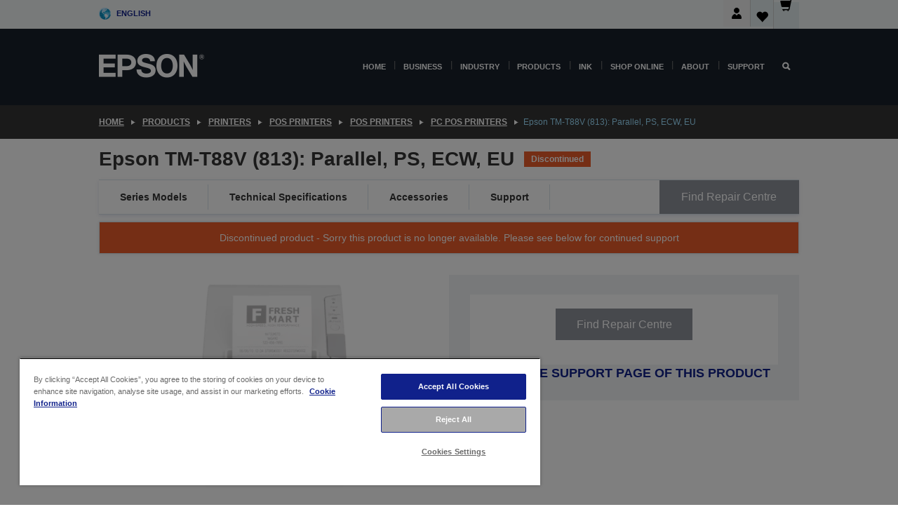

--- FILE ---
content_type: text/html; charset=utf-8
request_url: https://www.google.com/recaptcha/api2/anchor?ar=1&k=6LdpFo4aAAAAAITYTG0B3c3toMi9suaL9dfGIncY&co=aHR0cHM6Ly93d3cuZXBzb24uaWU6NDQz&hl=en&v=PoyoqOPhxBO7pBk68S4YbpHZ&size=invisible&anchor-ms=20000&execute-ms=30000&cb=1f234a1nd2zh
body_size: 48579
content:
<!DOCTYPE HTML><html dir="ltr" lang="en"><head><meta http-equiv="Content-Type" content="text/html; charset=UTF-8">
<meta http-equiv="X-UA-Compatible" content="IE=edge">
<title>reCAPTCHA</title>
<style type="text/css">
/* cyrillic-ext */
@font-face {
  font-family: 'Roboto';
  font-style: normal;
  font-weight: 400;
  font-stretch: 100%;
  src: url(//fonts.gstatic.com/s/roboto/v48/KFO7CnqEu92Fr1ME7kSn66aGLdTylUAMa3GUBHMdazTgWw.woff2) format('woff2');
  unicode-range: U+0460-052F, U+1C80-1C8A, U+20B4, U+2DE0-2DFF, U+A640-A69F, U+FE2E-FE2F;
}
/* cyrillic */
@font-face {
  font-family: 'Roboto';
  font-style: normal;
  font-weight: 400;
  font-stretch: 100%;
  src: url(//fonts.gstatic.com/s/roboto/v48/KFO7CnqEu92Fr1ME7kSn66aGLdTylUAMa3iUBHMdazTgWw.woff2) format('woff2');
  unicode-range: U+0301, U+0400-045F, U+0490-0491, U+04B0-04B1, U+2116;
}
/* greek-ext */
@font-face {
  font-family: 'Roboto';
  font-style: normal;
  font-weight: 400;
  font-stretch: 100%;
  src: url(//fonts.gstatic.com/s/roboto/v48/KFO7CnqEu92Fr1ME7kSn66aGLdTylUAMa3CUBHMdazTgWw.woff2) format('woff2');
  unicode-range: U+1F00-1FFF;
}
/* greek */
@font-face {
  font-family: 'Roboto';
  font-style: normal;
  font-weight: 400;
  font-stretch: 100%;
  src: url(//fonts.gstatic.com/s/roboto/v48/KFO7CnqEu92Fr1ME7kSn66aGLdTylUAMa3-UBHMdazTgWw.woff2) format('woff2');
  unicode-range: U+0370-0377, U+037A-037F, U+0384-038A, U+038C, U+038E-03A1, U+03A3-03FF;
}
/* math */
@font-face {
  font-family: 'Roboto';
  font-style: normal;
  font-weight: 400;
  font-stretch: 100%;
  src: url(//fonts.gstatic.com/s/roboto/v48/KFO7CnqEu92Fr1ME7kSn66aGLdTylUAMawCUBHMdazTgWw.woff2) format('woff2');
  unicode-range: U+0302-0303, U+0305, U+0307-0308, U+0310, U+0312, U+0315, U+031A, U+0326-0327, U+032C, U+032F-0330, U+0332-0333, U+0338, U+033A, U+0346, U+034D, U+0391-03A1, U+03A3-03A9, U+03B1-03C9, U+03D1, U+03D5-03D6, U+03F0-03F1, U+03F4-03F5, U+2016-2017, U+2034-2038, U+203C, U+2040, U+2043, U+2047, U+2050, U+2057, U+205F, U+2070-2071, U+2074-208E, U+2090-209C, U+20D0-20DC, U+20E1, U+20E5-20EF, U+2100-2112, U+2114-2115, U+2117-2121, U+2123-214F, U+2190, U+2192, U+2194-21AE, U+21B0-21E5, U+21F1-21F2, U+21F4-2211, U+2213-2214, U+2216-22FF, U+2308-230B, U+2310, U+2319, U+231C-2321, U+2336-237A, U+237C, U+2395, U+239B-23B7, U+23D0, U+23DC-23E1, U+2474-2475, U+25AF, U+25B3, U+25B7, U+25BD, U+25C1, U+25CA, U+25CC, U+25FB, U+266D-266F, U+27C0-27FF, U+2900-2AFF, U+2B0E-2B11, U+2B30-2B4C, U+2BFE, U+3030, U+FF5B, U+FF5D, U+1D400-1D7FF, U+1EE00-1EEFF;
}
/* symbols */
@font-face {
  font-family: 'Roboto';
  font-style: normal;
  font-weight: 400;
  font-stretch: 100%;
  src: url(//fonts.gstatic.com/s/roboto/v48/KFO7CnqEu92Fr1ME7kSn66aGLdTylUAMaxKUBHMdazTgWw.woff2) format('woff2');
  unicode-range: U+0001-000C, U+000E-001F, U+007F-009F, U+20DD-20E0, U+20E2-20E4, U+2150-218F, U+2190, U+2192, U+2194-2199, U+21AF, U+21E6-21F0, U+21F3, U+2218-2219, U+2299, U+22C4-22C6, U+2300-243F, U+2440-244A, U+2460-24FF, U+25A0-27BF, U+2800-28FF, U+2921-2922, U+2981, U+29BF, U+29EB, U+2B00-2BFF, U+4DC0-4DFF, U+FFF9-FFFB, U+10140-1018E, U+10190-1019C, U+101A0, U+101D0-101FD, U+102E0-102FB, U+10E60-10E7E, U+1D2C0-1D2D3, U+1D2E0-1D37F, U+1F000-1F0FF, U+1F100-1F1AD, U+1F1E6-1F1FF, U+1F30D-1F30F, U+1F315, U+1F31C, U+1F31E, U+1F320-1F32C, U+1F336, U+1F378, U+1F37D, U+1F382, U+1F393-1F39F, U+1F3A7-1F3A8, U+1F3AC-1F3AF, U+1F3C2, U+1F3C4-1F3C6, U+1F3CA-1F3CE, U+1F3D4-1F3E0, U+1F3ED, U+1F3F1-1F3F3, U+1F3F5-1F3F7, U+1F408, U+1F415, U+1F41F, U+1F426, U+1F43F, U+1F441-1F442, U+1F444, U+1F446-1F449, U+1F44C-1F44E, U+1F453, U+1F46A, U+1F47D, U+1F4A3, U+1F4B0, U+1F4B3, U+1F4B9, U+1F4BB, U+1F4BF, U+1F4C8-1F4CB, U+1F4D6, U+1F4DA, U+1F4DF, U+1F4E3-1F4E6, U+1F4EA-1F4ED, U+1F4F7, U+1F4F9-1F4FB, U+1F4FD-1F4FE, U+1F503, U+1F507-1F50B, U+1F50D, U+1F512-1F513, U+1F53E-1F54A, U+1F54F-1F5FA, U+1F610, U+1F650-1F67F, U+1F687, U+1F68D, U+1F691, U+1F694, U+1F698, U+1F6AD, U+1F6B2, U+1F6B9-1F6BA, U+1F6BC, U+1F6C6-1F6CF, U+1F6D3-1F6D7, U+1F6E0-1F6EA, U+1F6F0-1F6F3, U+1F6F7-1F6FC, U+1F700-1F7FF, U+1F800-1F80B, U+1F810-1F847, U+1F850-1F859, U+1F860-1F887, U+1F890-1F8AD, U+1F8B0-1F8BB, U+1F8C0-1F8C1, U+1F900-1F90B, U+1F93B, U+1F946, U+1F984, U+1F996, U+1F9E9, U+1FA00-1FA6F, U+1FA70-1FA7C, U+1FA80-1FA89, U+1FA8F-1FAC6, U+1FACE-1FADC, U+1FADF-1FAE9, U+1FAF0-1FAF8, U+1FB00-1FBFF;
}
/* vietnamese */
@font-face {
  font-family: 'Roboto';
  font-style: normal;
  font-weight: 400;
  font-stretch: 100%;
  src: url(//fonts.gstatic.com/s/roboto/v48/KFO7CnqEu92Fr1ME7kSn66aGLdTylUAMa3OUBHMdazTgWw.woff2) format('woff2');
  unicode-range: U+0102-0103, U+0110-0111, U+0128-0129, U+0168-0169, U+01A0-01A1, U+01AF-01B0, U+0300-0301, U+0303-0304, U+0308-0309, U+0323, U+0329, U+1EA0-1EF9, U+20AB;
}
/* latin-ext */
@font-face {
  font-family: 'Roboto';
  font-style: normal;
  font-weight: 400;
  font-stretch: 100%;
  src: url(//fonts.gstatic.com/s/roboto/v48/KFO7CnqEu92Fr1ME7kSn66aGLdTylUAMa3KUBHMdazTgWw.woff2) format('woff2');
  unicode-range: U+0100-02BA, U+02BD-02C5, U+02C7-02CC, U+02CE-02D7, U+02DD-02FF, U+0304, U+0308, U+0329, U+1D00-1DBF, U+1E00-1E9F, U+1EF2-1EFF, U+2020, U+20A0-20AB, U+20AD-20C0, U+2113, U+2C60-2C7F, U+A720-A7FF;
}
/* latin */
@font-face {
  font-family: 'Roboto';
  font-style: normal;
  font-weight: 400;
  font-stretch: 100%;
  src: url(//fonts.gstatic.com/s/roboto/v48/KFO7CnqEu92Fr1ME7kSn66aGLdTylUAMa3yUBHMdazQ.woff2) format('woff2');
  unicode-range: U+0000-00FF, U+0131, U+0152-0153, U+02BB-02BC, U+02C6, U+02DA, U+02DC, U+0304, U+0308, U+0329, U+2000-206F, U+20AC, U+2122, U+2191, U+2193, U+2212, U+2215, U+FEFF, U+FFFD;
}
/* cyrillic-ext */
@font-face {
  font-family: 'Roboto';
  font-style: normal;
  font-weight: 500;
  font-stretch: 100%;
  src: url(//fonts.gstatic.com/s/roboto/v48/KFO7CnqEu92Fr1ME7kSn66aGLdTylUAMa3GUBHMdazTgWw.woff2) format('woff2');
  unicode-range: U+0460-052F, U+1C80-1C8A, U+20B4, U+2DE0-2DFF, U+A640-A69F, U+FE2E-FE2F;
}
/* cyrillic */
@font-face {
  font-family: 'Roboto';
  font-style: normal;
  font-weight: 500;
  font-stretch: 100%;
  src: url(//fonts.gstatic.com/s/roboto/v48/KFO7CnqEu92Fr1ME7kSn66aGLdTylUAMa3iUBHMdazTgWw.woff2) format('woff2');
  unicode-range: U+0301, U+0400-045F, U+0490-0491, U+04B0-04B1, U+2116;
}
/* greek-ext */
@font-face {
  font-family: 'Roboto';
  font-style: normal;
  font-weight: 500;
  font-stretch: 100%;
  src: url(//fonts.gstatic.com/s/roboto/v48/KFO7CnqEu92Fr1ME7kSn66aGLdTylUAMa3CUBHMdazTgWw.woff2) format('woff2');
  unicode-range: U+1F00-1FFF;
}
/* greek */
@font-face {
  font-family: 'Roboto';
  font-style: normal;
  font-weight: 500;
  font-stretch: 100%;
  src: url(//fonts.gstatic.com/s/roboto/v48/KFO7CnqEu92Fr1ME7kSn66aGLdTylUAMa3-UBHMdazTgWw.woff2) format('woff2');
  unicode-range: U+0370-0377, U+037A-037F, U+0384-038A, U+038C, U+038E-03A1, U+03A3-03FF;
}
/* math */
@font-face {
  font-family: 'Roboto';
  font-style: normal;
  font-weight: 500;
  font-stretch: 100%;
  src: url(//fonts.gstatic.com/s/roboto/v48/KFO7CnqEu92Fr1ME7kSn66aGLdTylUAMawCUBHMdazTgWw.woff2) format('woff2');
  unicode-range: U+0302-0303, U+0305, U+0307-0308, U+0310, U+0312, U+0315, U+031A, U+0326-0327, U+032C, U+032F-0330, U+0332-0333, U+0338, U+033A, U+0346, U+034D, U+0391-03A1, U+03A3-03A9, U+03B1-03C9, U+03D1, U+03D5-03D6, U+03F0-03F1, U+03F4-03F5, U+2016-2017, U+2034-2038, U+203C, U+2040, U+2043, U+2047, U+2050, U+2057, U+205F, U+2070-2071, U+2074-208E, U+2090-209C, U+20D0-20DC, U+20E1, U+20E5-20EF, U+2100-2112, U+2114-2115, U+2117-2121, U+2123-214F, U+2190, U+2192, U+2194-21AE, U+21B0-21E5, U+21F1-21F2, U+21F4-2211, U+2213-2214, U+2216-22FF, U+2308-230B, U+2310, U+2319, U+231C-2321, U+2336-237A, U+237C, U+2395, U+239B-23B7, U+23D0, U+23DC-23E1, U+2474-2475, U+25AF, U+25B3, U+25B7, U+25BD, U+25C1, U+25CA, U+25CC, U+25FB, U+266D-266F, U+27C0-27FF, U+2900-2AFF, U+2B0E-2B11, U+2B30-2B4C, U+2BFE, U+3030, U+FF5B, U+FF5D, U+1D400-1D7FF, U+1EE00-1EEFF;
}
/* symbols */
@font-face {
  font-family: 'Roboto';
  font-style: normal;
  font-weight: 500;
  font-stretch: 100%;
  src: url(//fonts.gstatic.com/s/roboto/v48/KFO7CnqEu92Fr1ME7kSn66aGLdTylUAMaxKUBHMdazTgWw.woff2) format('woff2');
  unicode-range: U+0001-000C, U+000E-001F, U+007F-009F, U+20DD-20E0, U+20E2-20E4, U+2150-218F, U+2190, U+2192, U+2194-2199, U+21AF, U+21E6-21F0, U+21F3, U+2218-2219, U+2299, U+22C4-22C6, U+2300-243F, U+2440-244A, U+2460-24FF, U+25A0-27BF, U+2800-28FF, U+2921-2922, U+2981, U+29BF, U+29EB, U+2B00-2BFF, U+4DC0-4DFF, U+FFF9-FFFB, U+10140-1018E, U+10190-1019C, U+101A0, U+101D0-101FD, U+102E0-102FB, U+10E60-10E7E, U+1D2C0-1D2D3, U+1D2E0-1D37F, U+1F000-1F0FF, U+1F100-1F1AD, U+1F1E6-1F1FF, U+1F30D-1F30F, U+1F315, U+1F31C, U+1F31E, U+1F320-1F32C, U+1F336, U+1F378, U+1F37D, U+1F382, U+1F393-1F39F, U+1F3A7-1F3A8, U+1F3AC-1F3AF, U+1F3C2, U+1F3C4-1F3C6, U+1F3CA-1F3CE, U+1F3D4-1F3E0, U+1F3ED, U+1F3F1-1F3F3, U+1F3F5-1F3F7, U+1F408, U+1F415, U+1F41F, U+1F426, U+1F43F, U+1F441-1F442, U+1F444, U+1F446-1F449, U+1F44C-1F44E, U+1F453, U+1F46A, U+1F47D, U+1F4A3, U+1F4B0, U+1F4B3, U+1F4B9, U+1F4BB, U+1F4BF, U+1F4C8-1F4CB, U+1F4D6, U+1F4DA, U+1F4DF, U+1F4E3-1F4E6, U+1F4EA-1F4ED, U+1F4F7, U+1F4F9-1F4FB, U+1F4FD-1F4FE, U+1F503, U+1F507-1F50B, U+1F50D, U+1F512-1F513, U+1F53E-1F54A, U+1F54F-1F5FA, U+1F610, U+1F650-1F67F, U+1F687, U+1F68D, U+1F691, U+1F694, U+1F698, U+1F6AD, U+1F6B2, U+1F6B9-1F6BA, U+1F6BC, U+1F6C6-1F6CF, U+1F6D3-1F6D7, U+1F6E0-1F6EA, U+1F6F0-1F6F3, U+1F6F7-1F6FC, U+1F700-1F7FF, U+1F800-1F80B, U+1F810-1F847, U+1F850-1F859, U+1F860-1F887, U+1F890-1F8AD, U+1F8B0-1F8BB, U+1F8C0-1F8C1, U+1F900-1F90B, U+1F93B, U+1F946, U+1F984, U+1F996, U+1F9E9, U+1FA00-1FA6F, U+1FA70-1FA7C, U+1FA80-1FA89, U+1FA8F-1FAC6, U+1FACE-1FADC, U+1FADF-1FAE9, U+1FAF0-1FAF8, U+1FB00-1FBFF;
}
/* vietnamese */
@font-face {
  font-family: 'Roboto';
  font-style: normal;
  font-weight: 500;
  font-stretch: 100%;
  src: url(//fonts.gstatic.com/s/roboto/v48/KFO7CnqEu92Fr1ME7kSn66aGLdTylUAMa3OUBHMdazTgWw.woff2) format('woff2');
  unicode-range: U+0102-0103, U+0110-0111, U+0128-0129, U+0168-0169, U+01A0-01A1, U+01AF-01B0, U+0300-0301, U+0303-0304, U+0308-0309, U+0323, U+0329, U+1EA0-1EF9, U+20AB;
}
/* latin-ext */
@font-face {
  font-family: 'Roboto';
  font-style: normal;
  font-weight: 500;
  font-stretch: 100%;
  src: url(//fonts.gstatic.com/s/roboto/v48/KFO7CnqEu92Fr1ME7kSn66aGLdTylUAMa3KUBHMdazTgWw.woff2) format('woff2');
  unicode-range: U+0100-02BA, U+02BD-02C5, U+02C7-02CC, U+02CE-02D7, U+02DD-02FF, U+0304, U+0308, U+0329, U+1D00-1DBF, U+1E00-1E9F, U+1EF2-1EFF, U+2020, U+20A0-20AB, U+20AD-20C0, U+2113, U+2C60-2C7F, U+A720-A7FF;
}
/* latin */
@font-face {
  font-family: 'Roboto';
  font-style: normal;
  font-weight: 500;
  font-stretch: 100%;
  src: url(//fonts.gstatic.com/s/roboto/v48/KFO7CnqEu92Fr1ME7kSn66aGLdTylUAMa3yUBHMdazQ.woff2) format('woff2');
  unicode-range: U+0000-00FF, U+0131, U+0152-0153, U+02BB-02BC, U+02C6, U+02DA, U+02DC, U+0304, U+0308, U+0329, U+2000-206F, U+20AC, U+2122, U+2191, U+2193, U+2212, U+2215, U+FEFF, U+FFFD;
}
/* cyrillic-ext */
@font-face {
  font-family: 'Roboto';
  font-style: normal;
  font-weight: 900;
  font-stretch: 100%;
  src: url(//fonts.gstatic.com/s/roboto/v48/KFO7CnqEu92Fr1ME7kSn66aGLdTylUAMa3GUBHMdazTgWw.woff2) format('woff2');
  unicode-range: U+0460-052F, U+1C80-1C8A, U+20B4, U+2DE0-2DFF, U+A640-A69F, U+FE2E-FE2F;
}
/* cyrillic */
@font-face {
  font-family: 'Roboto';
  font-style: normal;
  font-weight: 900;
  font-stretch: 100%;
  src: url(//fonts.gstatic.com/s/roboto/v48/KFO7CnqEu92Fr1ME7kSn66aGLdTylUAMa3iUBHMdazTgWw.woff2) format('woff2');
  unicode-range: U+0301, U+0400-045F, U+0490-0491, U+04B0-04B1, U+2116;
}
/* greek-ext */
@font-face {
  font-family: 'Roboto';
  font-style: normal;
  font-weight: 900;
  font-stretch: 100%;
  src: url(//fonts.gstatic.com/s/roboto/v48/KFO7CnqEu92Fr1ME7kSn66aGLdTylUAMa3CUBHMdazTgWw.woff2) format('woff2');
  unicode-range: U+1F00-1FFF;
}
/* greek */
@font-face {
  font-family: 'Roboto';
  font-style: normal;
  font-weight: 900;
  font-stretch: 100%;
  src: url(//fonts.gstatic.com/s/roboto/v48/KFO7CnqEu92Fr1ME7kSn66aGLdTylUAMa3-UBHMdazTgWw.woff2) format('woff2');
  unicode-range: U+0370-0377, U+037A-037F, U+0384-038A, U+038C, U+038E-03A1, U+03A3-03FF;
}
/* math */
@font-face {
  font-family: 'Roboto';
  font-style: normal;
  font-weight: 900;
  font-stretch: 100%;
  src: url(//fonts.gstatic.com/s/roboto/v48/KFO7CnqEu92Fr1ME7kSn66aGLdTylUAMawCUBHMdazTgWw.woff2) format('woff2');
  unicode-range: U+0302-0303, U+0305, U+0307-0308, U+0310, U+0312, U+0315, U+031A, U+0326-0327, U+032C, U+032F-0330, U+0332-0333, U+0338, U+033A, U+0346, U+034D, U+0391-03A1, U+03A3-03A9, U+03B1-03C9, U+03D1, U+03D5-03D6, U+03F0-03F1, U+03F4-03F5, U+2016-2017, U+2034-2038, U+203C, U+2040, U+2043, U+2047, U+2050, U+2057, U+205F, U+2070-2071, U+2074-208E, U+2090-209C, U+20D0-20DC, U+20E1, U+20E5-20EF, U+2100-2112, U+2114-2115, U+2117-2121, U+2123-214F, U+2190, U+2192, U+2194-21AE, U+21B0-21E5, U+21F1-21F2, U+21F4-2211, U+2213-2214, U+2216-22FF, U+2308-230B, U+2310, U+2319, U+231C-2321, U+2336-237A, U+237C, U+2395, U+239B-23B7, U+23D0, U+23DC-23E1, U+2474-2475, U+25AF, U+25B3, U+25B7, U+25BD, U+25C1, U+25CA, U+25CC, U+25FB, U+266D-266F, U+27C0-27FF, U+2900-2AFF, U+2B0E-2B11, U+2B30-2B4C, U+2BFE, U+3030, U+FF5B, U+FF5D, U+1D400-1D7FF, U+1EE00-1EEFF;
}
/* symbols */
@font-face {
  font-family: 'Roboto';
  font-style: normal;
  font-weight: 900;
  font-stretch: 100%;
  src: url(//fonts.gstatic.com/s/roboto/v48/KFO7CnqEu92Fr1ME7kSn66aGLdTylUAMaxKUBHMdazTgWw.woff2) format('woff2');
  unicode-range: U+0001-000C, U+000E-001F, U+007F-009F, U+20DD-20E0, U+20E2-20E4, U+2150-218F, U+2190, U+2192, U+2194-2199, U+21AF, U+21E6-21F0, U+21F3, U+2218-2219, U+2299, U+22C4-22C6, U+2300-243F, U+2440-244A, U+2460-24FF, U+25A0-27BF, U+2800-28FF, U+2921-2922, U+2981, U+29BF, U+29EB, U+2B00-2BFF, U+4DC0-4DFF, U+FFF9-FFFB, U+10140-1018E, U+10190-1019C, U+101A0, U+101D0-101FD, U+102E0-102FB, U+10E60-10E7E, U+1D2C0-1D2D3, U+1D2E0-1D37F, U+1F000-1F0FF, U+1F100-1F1AD, U+1F1E6-1F1FF, U+1F30D-1F30F, U+1F315, U+1F31C, U+1F31E, U+1F320-1F32C, U+1F336, U+1F378, U+1F37D, U+1F382, U+1F393-1F39F, U+1F3A7-1F3A8, U+1F3AC-1F3AF, U+1F3C2, U+1F3C4-1F3C6, U+1F3CA-1F3CE, U+1F3D4-1F3E0, U+1F3ED, U+1F3F1-1F3F3, U+1F3F5-1F3F7, U+1F408, U+1F415, U+1F41F, U+1F426, U+1F43F, U+1F441-1F442, U+1F444, U+1F446-1F449, U+1F44C-1F44E, U+1F453, U+1F46A, U+1F47D, U+1F4A3, U+1F4B0, U+1F4B3, U+1F4B9, U+1F4BB, U+1F4BF, U+1F4C8-1F4CB, U+1F4D6, U+1F4DA, U+1F4DF, U+1F4E3-1F4E6, U+1F4EA-1F4ED, U+1F4F7, U+1F4F9-1F4FB, U+1F4FD-1F4FE, U+1F503, U+1F507-1F50B, U+1F50D, U+1F512-1F513, U+1F53E-1F54A, U+1F54F-1F5FA, U+1F610, U+1F650-1F67F, U+1F687, U+1F68D, U+1F691, U+1F694, U+1F698, U+1F6AD, U+1F6B2, U+1F6B9-1F6BA, U+1F6BC, U+1F6C6-1F6CF, U+1F6D3-1F6D7, U+1F6E0-1F6EA, U+1F6F0-1F6F3, U+1F6F7-1F6FC, U+1F700-1F7FF, U+1F800-1F80B, U+1F810-1F847, U+1F850-1F859, U+1F860-1F887, U+1F890-1F8AD, U+1F8B0-1F8BB, U+1F8C0-1F8C1, U+1F900-1F90B, U+1F93B, U+1F946, U+1F984, U+1F996, U+1F9E9, U+1FA00-1FA6F, U+1FA70-1FA7C, U+1FA80-1FA89, U+1FA8F-1FAC6, U+1FACE-1FADC, U+1FADF-1FAE9, U+1FAF0-1FAF8, U+1FB00-1FBFF;
}
/* vietnamese */
@font-face {
  font-family: 'Roboto';
  font-style: normal;
  font-weight: 900;
  font-stretch: 100%;
  src: url(//fonts.gstatic.com/s/roboto/v48/KFO7CnqEu92Fr1ME7kSn66aGLdTylUAMa3OUBHMdazTgWw.woff2) format('woff2');
  unicode-range: U+0102-0103, U+0110-0111, U+0128-0129, U+0168-0169, U+01A0-01A1, U+01AF-01B0, U+0300-0301, U+0303-0304, U+0308-0309, U+0323, U+0329, U+1EA0-1EF9, U+20AB;
}
/* latin-ext */
@font-face {
  font-family: 'Roboto';
  font-style: normal;
  font-weight: 900;
  font-stretch: 100%;
  src: url(//fonts.gstatic.com/s/roboto/v48/KFO7CnqEu92Fr1ME7kSn66aGLdTylUAMa3KUBHMdazTgWw.woff2) format('woff2');
  unicode-range: U+0100-02BA, U+02BD-02C5, U+02C7-02CC, U+02CE-02D7, U+02DD-02FF, U+0304, U+0308, U+0329, U+1D00-1DBF, U+1E00-1E9F, U+1EF2-1EFF, U+2020, U+20A0-20AB, U+20AD-20C0, U+2113, U+2C60-2C7F, U+A720-A7FF;
}
/* latin */
@font-face {
  font-family: 'Roboto';
  font-style: normal;
  font-weight: 900;
  font-stretch: 100%;
  src: url(//fonts.gstatic.com/s/roboto/v48/KFO7CnqEu92Fr1ME7kSn66aGLdTylUAMa3yUBHMdazQ.woff2) format('woff2');
  unicode-range: U+0000-00FF, U+0131, U+0152-0153, U+02BB-02BC, U+02C6, U+02DA, U+02DC, U+0304, U+0308, U+0329, U+2000-206F, U+20AC, U+2122, U+2191, U+2193, U+2212, U+2215, U+FEFF, U+FFFD;
}

</style>
<link rel="stylesheet" type="text/css" href="https://www.gstatic.com/recaptcha/releases/PoyoqOPhxBO7pBk68S4YbpHZ/styles__ltr.css">
<script nonce="zfT0MxlBd7wHYJ73-6N1xA" type="text/javascript">window['__recaptcha_api'] = 'https://www.google.com/recaptcha/api2/';</script>
<script type="text/javascript" src="https://www.gstatic.com/recaptcha/releases/PoyoqOPhxBO7pBk68S4YbpHZ/recaptcha__en.js" nonce="zfT0MxlBd7wHYJ73-6N1xA">
      
    </script></head>
<body><div id="rc-anchor-alert" class="rc-anchor-alert"></div>
<input type="hidden" id="recaptcha-token" value="[base64]">
<script type="text/javascript" nonce="zfT0MxlBd7wHYJ73-6N1xA">
      recaptcha.anchor.Main.init("[\x22ainput\x22,[\x22bgdata\x22,\x22\x22,\[base64]/[base64]/MjU1Ong/[base64]/[base64]/[base64]/[base64]/[base64]/[base64]/[base64]/[base64]/[base64]/[base64]/[base64]/[base64]/[base64]/[base64]/[base64]\\u003d\x22,\[base64]\\u003d\x22,\x22HibDgkjDlnLDqkxewq1Hw7kid8KUw6wrwpBBIitIw7XCpgvDgkU/[base64]/[base64]/DtnZLMcOmwrh8wp/DhgV1woNQacORQMKVwrjCkcKRwo3Ck2sswqZBwrvCgMOKwozDrW7Dv8OMCMKlwoDCmzJCFl0iHgTCicK1wolkw4BEwqEACMKdLMKUwqLDuAXCmAYRw7xoFX/DqcKCwrtceHlNPcKFwpo8Z8OXdl99w7ATwoNhCwXCrsORw4/CjMO0KQx+w77DkcKOwrLDmxLDnGHDm2/CscOzw7REw6wFw4XDoRjCjDIdwr8aQjDDmMKQPQDDsMKhGAPCv8OBasKAWS/DisKww7HCv0cnI8OZw7LCvw8Jw7NFwqjDrA8lw4o4Yj14eMOdwo1Tw7wqw6k7KXNPw68WwppcREUyM8Okw43Dmn5Ow4p6SRgwRmvDrMKLw4dKa8O6E8OrIcO7JcKiwqHCsB4zw5nCpcKVKsKTw4hnFMOzXDBMAH1ywrpkwppaJMOrCUjDqwwvEMO7wr/DncKdw7wvIgTDh8O/b1xTJ8KAwqrCrsKnw7fDgMOYwoXDmsOPw6XClXN9ccK5wrE1ZSw6w5jDkA7DgMOJw4nDssOqYsOUwqzCkMKtwp/[base64]/CksOCwobCjGxvwpJcKXrDqMK9w5TCv8K8cFAtERoxwogPYcKLwqdsCsKCwp/[base64]/[base64]/DmcKwPQrCkMOVwofDoMO0D8O3w77DuVbChsO9esKjwqYjIiPDgsOILcOYwrFdwqN/[base64]/DlcKbwrh4w4YCWMOXwr4vwrPCoiluJ8O7w5bCij5ywr/Cr8OLOCJgw5hWwpXCk8KVw4Q/D8KjwpAcwozDksO8IcK2IsObw7s4Kx7CqMOWw5B5IgjDmUbCryEzw4PColA5woTCnMOua8OZDjs6wrXDr8K2KlLDocKiAUjDjknDjDnDqSEgYMO6M8KkbsO0w6JOw7EVwpzDgcKowqzCvRHDl8OhwqBIw4TDhV/Dgk1BL0sfGTvCr8OdwoIYHsOSwoZWwrZTwoMLQsKiw67CmsOxNDNsAMOJwppGw6LCliZeK8Ohb0nCpMOTEcKHVMOew7tvw4B1UsODJsKzOMOjw7rDosKJw6TCq8OsKRfCjcKwwqcgwoDDoQtHwqdcwq/DvBMmwrbCuDUmwq3CrsKbaBR5E8Oww4s0LGLDrFTCgsOZwr4kwpzCv1fDs8Kyw4QiUTwhwqQrw6fDlMK3fcKqwqjDlcKkw60Uw5XChcOGwpUnJ8KFwpQ2w4/ChS0NEEM2wo7DlXQJwrTCicO9DMOKwolYKMKNasOHwoovwpTDgMOOwpTDjjbDhQ3DgQDDvCnDhsONfU7DosKbw75hfA/DpzLCjTrDjjnDkDApwo/CkMKEDmI1wqQmwojDr8OOwp4bD8KFc8Kxw5kEwq99X8K2w4/CoMOzw7htZMOyTTbDpzbCicKyBErCnyplXMOwwqM+w4rDmsKSOjHCvSwrIMKTEcK7AyANw70sO8OjOcOLT8Oywq91wr5iSMONwpQIJRFEwpZ2TsO1woBjw4xWw4jClWhpWsOKwq1Rw5wywrzCssOzwpbDhcO/S8OBAUYkw6c+aMOWwoTDtirChcKuwprCocK+LQ/[base64]/ClMOWcwrCgRHDlDoFDMOSwqTChMOYw75Kw5oQwpBSZcO1XMK6bMKnwqkIWsKfw4ACMQLCu8KAasKXwovCsMOCMcKXfCDCrn5mw69GbBXCiAYWPcKjwoHDo1LDri5aBcKsWnrCvHXCg8OmRcO6wq/DhH0aGMO1EsK0wr9Kwr/[base64]/Cn8OlVcOVb8Ohw7DDmcO3DsK1w7XDpMOqw5JoeBZWwprCusK/wrNCXcObd8OlwphXY8KFwqRVw7jCicO1fsOQwqnDqcKzFCLDqQHDtcK9w5rCmMKDUH17GsOVdMOlwo1gwqA7Fk8UUDFUwpDChE3Ct8KFfQ/Dr3vChld2aCHDvyI5I8KFfsO1I2HCu3fDp8K9woNRwqMMGTTCl8Ouw4InCCfCvi7DiSlbHMO5wobDkBAfwqTCnsOOOHYPw6nCisOZYFXCmUwFw7debcOTbcKdw4vDg2TDscKuwqLCusK8wrIuc8ONwpHChR0dw6/DtsOzZATCthAOPizCpFDDrMOyw5hrMGbDi2/[base64]/[base64]/DjsKwHwxAZXMAC8K7AFLDp8OlXsKxCcOEwrTDncO9KGHCqG0xw6jDtMOiw6vCvcOKSyPDj3LDqcOZwoInZirCmsOQw4vDnsOEAsKqwoYSOnvDvF8UE0jDn8OCQUHDqAPDlll/w6RyBwnCjAUDw6LDmDEKwpHCmMOFw7rCiynDkMKXwpVpwprDjsObwpI9w49uwrHDuw/ChcOtMVcZdsKyHCsxS8OOwqfCvsOxw7/[base64]/[base64]/CuMOSw5o8w51nA8O0wqbDlS/DskIOw5dYw6l5wqHCtWcmAUZBwpNfw4jChcKncQwIT8Ojw54cJzNBwo1kwoYIBXNjwrfCkl/DtmgXScKIcy/DpMKmPAtdbXTDocOvw7jCiyg1DcOBw6LCmmVbPVbDuBDDunAnwqI3LMKEw7XClsKVGgQTw4zCqXnCsx50wok6w5LCqzkPbgY+wrPCnsKrIsK7DCDCrVfDnsK5wq/DsWBHecOkZWjDvw/CtMO9wr9dSCrCqsK0bAMfAgTDhcOiwolow5bDqMOCw6vCvcOqw7nCpCvCu3ozD2FMw7HCpsOaEALDmcO3wptHw4TDj8KBwqLDkcOqw7rCjcK0wrLCg8KnS8KPT8K3w4/Co30+wq3CgCcWJcObUyJlIMKhw6UPwrFWw7LCocO5bE8lwrdzOMKKwpBAw6XDskvCuXfDtlwiw5bDm3Qzw7cNBm/CnA7Do8KmL8KYHAoOJMKKdcOebn3Dlj/DusKBcCTCrsONwojCun4PQsOqNsKww74bJMOSwrXCqE4Tw5DCrsKdYxvCqU/[base64]/CnAXDtsOeBsOGw64lP8O0WyYiHMOxwq3DqcKIwpBHf1/DoMKxw6jCn3nCkgbDoGBhG8KgS8OYwpXCo8OGwpjDrgrDi8OAdsKCHW3Dg8K2wrNpQHnDgTbDksK2eiN6w6JIw75dw5FrwrPCoMOwdsKww6XDgcOcVVYdwrw/w6M5UMOVG1N8wotwwpfCucOXciQBK8KJwp3CrsOYwrLCrh8hCsOqLcKZGys/TUPCrA0bw5XDicOPwqPCjsK+w6jDncK4wpFtwovDoD50wrxmOSJVYcKHw6TDmC7CqBjCs39Lw63DlMOxKkbCvwZ+dVPDq2rCuVdewrFgw4bDm8KMw7PDqE/[base64]/DtMObfnrDrR3ChF3CiFFFw7zDnFIpaHRNJcOVfMKfw7fDl8KoM8KZwpk3EMOUwoLCg8KTw6vDhcOlwqnCoT/ChDfCsUFhGHDDpzvCvCDClMOna8KMeEsvB1rCtsO4E3vDj8Oww5/CisKmCzwEw6TDuBLCtcO/w5J7w7tpA8K7PsOnaMKKJnTDvmHCo8KpZx9OwrRSw75Ww4bDrE0EPUIXDcKow4ptSD7Co8KFW8K7EsKCw5FAw7TDtSPCm2TCiCvDg8OWAsKIH0c/GS1necK0PsOFMsO/E0EZw4PCiHDDtMOoWcKXwrnCvsOjwqhMb8K4wo/ClzvCs8KDwo3CvBNRwollwqvCu8Kvw6PDiXjCjiV7woXChcKQwoEywp/DmhsowpLCrS5vJsOnE8ODw6lmwqpNw5TDrcKJQz0Ewq9Xw7vCvn7CgE7DqE/[base64]/ClksZw7sIwoF/w6tdw6LCpcObO8K+wpNHRXNiw47DmW/Cr8KoRVFBwovCmQc3B8KKARkmFjYXN8OKwrzDncOVTsOZwrDCngfCmhPDvS4tw5vDrBHCmALCusOLXGB4wq3CoSHDvxrCmsKUECw5cMKYw4h3CAvCjsKLw5XChcOKYsOqwpAERQMhEy7CjQrCp8OPD8K/cHzCskJNfsKgw49Mw4Ztw7nCuMK2w5PDncKXD8OmPR/CosO6w4rClmc/w6gGWMKnwqVZAcOKbFjDlknClBArNcK2dnrCuMKQwrfCrjTDonnDu8KuQWR0wp7DgznCnQfDtzhcEMOXdsOKAx3DisKCwobCucO5WSLCjjVqBMOFJsKSw5Ahwq/Cu8Osb8KOwrXCuHDCjx3DjDIHTMKKCDU4w4/Dhl9AdcKlwrDDlGLCrjo8wogpwrpmEGfCkGLDn0PDmw/CjXzDjAbCq8OywoQiw5RQw4TCokhDwq9zwr3CqDvCi8KDw4vCnMOFcMOvw6dBEwZ8wpbCkMOWw4MVw7nCqMKdMXDDuwLDg03ChMOdS8OPw5FNw5gEwqFIw74Fw502wqbDt8Kwa8ODwpDDgcKKUsK1UMKjM8KzI8OCw6PDlVk/[base64]/DuisiTcOTMMKXdsO5w4vCm8OPGCjCqsO0UcKcNsKyw65Ow4ouw6/CpsOnwqwMwqLDnMONwoAlwqLCsHrDoypdwr4ewrAEw7PDgAgHTsK7w5HDiMKsYAwVZsKjw417w5LCpSQnwpzDtsOFwr/ClsKfwpHCosOlCsO6w78Yw4ckw74Dw5nCjSckwpLCgQDDvGzDlQxbRcOtwpVfw7gvE8KGwqbCoMKCeR/CiQ0OXSnCnMOVbcK5wrXDsT7CuH0yVcKew7RFw5Z3NQwbw47DgMKeTcO1fsKRwqJcwpnDp2/DjMKDOy7DpF/CiMOcw6EyNQDDlxByw7sUwrYTCmDCscObwqltcSvCsMOlEzDDukxLwqXCvgTDtEXDvDN7wpDDqRvCv0ZhODtsw4zCkwnCoMK/TwxmRMODIkjCh8OswrbDihDCrMOxVVRQw6hOwp5VTzDClS/Dj8Orw48kw7TCkkvDnxknwr7DkxxLSmYnw5oZwprDtMOIw5UDw7F5S8O1XEQeJyxeVUvCtcO+w7Idw5Ejw5bDncK0LsKuUcONGGHCujLCtcOlbBIcAGNIw5pxG2TDtsKxXcKowo/DhlTCj8KewqTDjMKDw47DqiPCh8KJCXnDr8K4wo7DksKVw4/DocOPGAjCrX7DkcOvw7LCkMOVHcKdw5LDqAA2CRNcesK3bGpWMcOeIcObMkBNwrDCpcOzbMKsDhknwqLDsRA9wo8cWcKpwojCmi4Nw7sKU8Kcw7fCisKfw7fCtsKVUcK2fRUXFCnDt8KowrkMwpIwVmd2wrnDsmLDmcOtw5rChMK0w7vCgcOywpdTasK/[base64]/[base64]/Cs1LCk8OZwq4sbsONazUICMOAw4vCm8ONw7/Cs1xQw6RLwrXCo0QdEBwlw4zCugzCh1UPTAEfODl5w6DDtT5YECp+bsKmw6oAw4/CisOsb8OLwpNkBsKUPsKPQllfw4nDgy3DqcKtwrbDmXXCsVHDkW0eagNwVjAeCsKVwp4yw4wFDx0nw4LCjwdZw5vDnmp6wrYhIljChW0Fw57CrMKdw7BCIVjClH/DtMKuFsKnwrXDtGExDcOiwrLDr8KNC00kw5fCjMO0UcOGw4TDsHnDq3kFC8KuwrvDisKyTsKIwpwIwoYwOi3CjcKtPgR6Ix/ClXnDn8KHw4vDmcOCw6fCvcOMW8KawrTDmx3DqQ/CgUI7wrXDicKNbcK4KMKIPW1HwpM2wq0CWDnDh1NUw6TCljXCs1hrw4jDm0LCun18wrnCumI5w7wLw6jDuR7Cqglrw5nCmVQzEXdrTl3DkiQqFcOmWn7CqsOnScO8wrN7H8Kdw5HCgMOSw4TCowrCnFx7IyA+NHAtw4zDrzljdDfCv0lJwq/[base64]/CvxrDpjrCk2TCuEdPY8KZXkJcBsOfw73DjyBmw57CmiTCtsKSEsKCcn7Dl8Kdwr/CoCXDjkU5wpbCnl4Xc20QwpJaK8KuAcKTw4DDgXnDh3bDqMKjRsK3SCEPUEEDw6nDgcOGw6fCs3AdGCzDpUU9NsKWKS9pbijDr2TDqSMQwo4Two4JTMK0wqJhw7Upw654XMO0Dl8rPR/Cj2vCrTZsXiE8bSTDjsKcw6wfw5LDosO1w5N0wonCtMKqPBxjw7jCug7CiU9pccOnXcKJwpzCn8Kvwq/CsMOfXFHDiMO1ZnfDoSRlZHR2w7N2woRmw6rChcKnwonCnsKPwpEYbTPDrF5Uw4TCgMKGXShAw7xdw4N9w7nCqcKIw6jCr8OBYzcXwoQ/wr1JbAbCvsK9w4oAwrsiwpdMbljDhMOuNQEKIx3Ck8K1PcOIwq7DqsObUMK0w647I8K8woASwqTCo8KYBmJNwo10w4A8wpUVw7zDtMK8d8KnwpJWTQzCpkNUw4sJVToYw7cPw7TDr8OrwprDlcKfw4olwrVxN3/[base64]/wqgww7DCjsOeDcKnRcOTw7xxwrrDtcK2w43DkUQdMsOWwqVLwr/DpAEcw4PDjxnCv8KEwoEfwoLDlBbDrRFkw5Z4ZMK8w7HDi2PDj8KhwqjDmcOvw6k7J8OrwqUbMcKQfsKocMKKwo/DqQI+w7RaQHgwFUx9TC/Ds8KlMArDgsOwfMOPw5rCpAPDvMKZWz0DBcONbzVKTcOrFBvDhxwLGcOqw4vCk8KXIlTDjEfDjsOAwp7Cr8KCU8KIw5LCjy/[base64]/[base64]/CgMOKTcK3ZcKmY8OUZcK/OMOYwpjClAl5wrRHYMOSNsKhwrxGw7kIIcO7H8K7JsOpasKOwrw/PzHDq1DDi8OVw7rCt8OJUsO+w5jDg8Kmw5ZCBMK3BMOaw6s/wppxwpZYwqwhwpbDrMOuwoHDlEZ/XsKQJMK8w6Ftwo/Cp8Kcw6sYWCsFw6PDoxtKAgDDnFQ6CMKKw48kwo7CmhRRw7vDkXHDl8OJwo/[base64]/HMOpw7scS8K0w5TCsMK9wpXDrn3DgcKQwqJlwrBWwq9DZcOdw7xfwp/Csk1TLEHDksOew7VmQT4cw73DjgHCgMK9w7sVw7/DpxvDnhlEaWvDgn/DkkkFC2jDuQLCkcKdwobCrcObwrgLG8O/HcK6wpHDiCrCrgjCjx/DnkTDrD3CncKuwqBBwo4wwrdOUXrCl8OgwrzDkMKcw4nChizDjcKxw7FvEQgww4U+wpoVFCHCkMOgwqoPw5drbw7DhcKFPMK2NwZ6wp5RHBDClsOcwpvCvcOjH3PCgQHCucO8YsObGMKhw5XCsMKuAEISwqzCpsKRLsKHNx3DmlfDpcO5w5kJFE3DgTbCrMOpw5/[base64]/Cmz9IKmZoVAfCnhnCicK7Q381woLDuT5awofDqcKCw5XCu8OoA0zDugvDrBLDuWtLP8OSGh47wqrCo8OGDMO4KmIKUsK4w7cOw6PDtMOgeMKIWXXDnjvCjcK/G8OPXsK6w7YRw4bClB88asKQw64LwqVywo9Tw74Dw65VwpvDm8KlVVjDiVBYYXXCk2nCsDcYYnUvwqMtw4zDksO6wr4GRMKqKmdGJ8KMPMK1VsOkwqpUwotxYcOwBAdBw4fCjMOhwrXDrzdIfUnCj1hXPsKYZEPCk1/Dr1DCqMK8U8Oqw7rCr8OsDMOOW0bCpMOIwoM/w4A3Z8O3wq/Ctz/CkcKJZg9fwqQfwqrCjTrDkTvCtRc4wrMOFyrCocO/wpjCs8KLU8Ocw6XCoijDsAR9bybCsBcMRX1iwrnCscOqK8Kdw7Idw6TChEjCqsODB3nCjsORw4rCvlovw4phwpPCpmHDoMOuwqgbwoQBDETDqA/Cl8Khw4cVw7bCucK/woLCpcKLVQYVwr7DpEZzOEfCnMKxH8OaY8K3w714f8K9OsK/woomF2BRMABCwoDDgDvClSAYK8OdY2vDl8KmeFTCssKWMcOow4d9KhzCjBx3ZzDDrkVCwrBawrfDi2kKw4A6JcKqXlYpHMOIw5E/wpNTSwgQCMOuw4o+RsKwZcK8f8KrRCfCtcK+w7dAw4nCicOEw5LDhsOYcgzDssKbCMOwBMKvAnfDmgzDj8K4w7PCtMOpw687wqLDnMO/wrbCpcOHcnZ3G8Kbw51Ww5rCpE97PEXDk0ohZsOLw6rDlsOaw7gZW8KYOMOySMK6w4XCuwpgEsOZwo/DnHzDmsORbgsyw6fDhUkzEcOOQlrCvcKXw4A7wpBpwr3DmRFhw4XDk8OJw7jDkkZswq3DjsO/Qkxfwp/CmMK+AcKewqh5Ik1jw5MLw6PDt1sfw5TCtxNzJyTDiw7DmhXDkcKFW8OCwrM8Kj/CrRHCrxnChk/[base64]/Dp8OANcOwScK/TQAMw4sBwofDq8KPwoR+IcKSwqdEWMKew5cCwpZTKyF9wo3ChcOWwrLDp8K5XMOHwoobwonDjsKtwodPwq1GwqDDkWMDXSHDjsKDVMK+w4VEeMOyVcKzeGnDhcOkbXkjwobDj8KqZ8K/GH7DgAvDs8K4SMK3GsKVWMOtwpglw5HDiGlWw5EkSsOYw6DDhMOUXAYmw6jCpsOPd8KMUV46woVCUMOGwrFYH8KjLsOowpMLw7jCjEcFPsKtO8O5MnvDmsKPecOow4LDtyxPMHcbL0coGDAyw7nCizxGcsOFw6nDvsOTw5HDgsOnecO+wq/Dq8Ovw7rDozw9RMOpc1vDuMOzw7EdwrzDm8OsPsKlURvDkxbCrmRrw4bCv8Kdw7t7BG4gH8OINlzDqsONwqXDukp2ecONfhPDnWxdwr/Cm8KYMh3DpGxTw5/[base64]/ClsKUF09ZBmldZxYcwqEUw4J6w7rDmMKtw5g0w4XDuEjDlnHDrw1rDsOwT0NKWsKlT8KDwpXDusOFamt5w4PDu8K3wr1Dw4/[base64]/[base64]/Co8K/w4zChVDDgnhVES3DmcK8w54Lw4jDqWDCrsO/e8KFO8Oiw6PDi8Odw59TwqTCkAzCr8Kdw7jChk7Cn8OGJsK/DsOOaUvCj8KQWsOvIFJyw7Blw7PDpA7DmMO2wrUTwp4UZy5vwr7Dq8Krw7jDvsOPw4LDmMKVwrxgwp19PsKObsOJw5jCmsKCw5HDkcKiwogLw6PDoylPZ3J2VcOrw7lpw53Csm/DmA/DpsOcw47DuhXCp8OMwohww4XDlGPDjWAww7ZpQ8KHdcK9IlHDhMKiw6RPOcK6DCcgUsOGwrFCw4XDikPDi8OBwq4XcVYLw78Uc3Rgw4JdXcOGAmbCmsKebm3CgcOKFsKOJl/ClF3CqcK/w5bCgMKTFzh/wpNvwoVlfn56E8KdG8KgwqnDhsOjL2PDusO1wp47wpk5w6hTwrHCncKhRsOaw6LDr37DgnXCucKPJMOkHzANwr7DvcO7w5LDlkxPw4/CncKdw7AdFMOpHsOVIsOmUA4reMO+w5zCqXd4ZcONe0M1eAbDl23DucKHR3Fhw43DjH52wpJMOCHDkxNpw5PDjSjCrFoQT0dAw5zDo0RSbMOfwpAvwrzDhQ0LwrrChSRhdcONWcKJIMOwD8OGSEjDtQhBwo7CsQLDrhNxS8Kxw50kwqjDg8O0ScKNCn3Dq8K3NMO/T8KEw6DDqMK3BBpWW8OMw6fCrlbClHo9wrwwe8K8wpjCs8OxExQGfMObw7vCrEITQcOxw4nCp0fDrsOJw55lJEZFwqHCjijCmcOlw4EMw5PDkcK9wpHCkmZfcGvCksKzGcKEwprCjMKYwqsrwo7CtMKwLVTDkcKtYwXCuMKdcnLCigPCmMODXg/CrB/DocOKw5pnEcO1WsKlAcKiHgbDksOwTsKkNMOdRcOhwqDDhcK7BwZ/w57Cl8O5CVDDtsOJGsK4KMOVwps5wrZxa8Kkw7XDh8OWfcOrGyXCs23CmMOPw69Vw5tUw4ppw6PDr0PCtUXCrybCgBzDqcO/cMOZwoXChMOowqXDmsO9w5bDsW49J8OEQX/Dli4Mw4HCvkF/w71uE1zCugnCulvCusOfXcO6BcOIfMKjcAZ/Nm85wpJYCMKHw5/CpyElwpFfw53Ch8KzasKHw6sKw5rDtSjCsmA1CAbDtGvCpQU+w7Z/w41VSjvCk8Oyw4rCl8Kfw4kNwqvDvMOfw6d7wr0pZcOFA8KgPMKibMOIw4PCqMKWw5TDkcKKG0EzcA5/wrrDicOwClrCuBReEMOSF8OSw5DCiMOXNsO7WcKfwojDmsOAwq/Dr8OXKQZcw6hEwpwdLcOwJ8OtecOUw6RZMsKVL3/CuE/DvMKywrMsfW/CuCPDs8K4PcOMXcO8AcOuw4RcHMKmSj4hZ3PDq3/[base64]/CrG7DtcKWEFnCvE8BYMOmwpLCiMKJFj9Uw4lBwq8ROHsAQsOWwp3CuMKPwqjCkXDCjsOHw7FvBC3CrsKZW8KDwqbCnjgUwpjCpcObwqkPOMOHwqpLI8KBHivChcOqPhjDq03CiCDDsHrDhMOMw7E/w67DsBZ1TTdSw4zCnxHCsQ4mMBgxIMOQeMK0bVLDrcO+IC07YSXDtGvCjMO1wqANwr3Dl8Kdwpc7w70rw4bClQHDiMKuZnbCpG/CkkcQw6fDjsK/wqFBecKtworCrRshw6XClsKDwoIEw7PCrThwPsOyGi3Ck8OSZ8Odw7AhwpkqRUTCvMOZHWbCvkRTwq4wbsO3wozDlRjCoMKMwrBVw7vDlDo6wpgmw7/DoRLDgVnDl8KSw6/CuAHDmsKCwq/ClMOuwqAxw67DrDNvUHFGwqEVesKgZsOkF8OIwqElTy7CvSHDlA3Dt8KNC2zDt8KmwoTCiSEGw4/[base64]/CrsKcWADChMK/bMK1wqTDgFxBwrsMw7zDlsKjeHQBwqvDiRswwobDn1bCozkvcXjCuMK/wqrCvzFLw6/DlsKOGnpFw6jDrQ0IwrzCmXcgw6DCl8KiQMKzw65Sw70HQ8OdFTfDr8O7asKrbxrDvn14LmxqZmHDmUZABHfDtMOzPFw5w4BGwp8NDGs/QcOzwrzCuRDClMOVeUPCg8KONigPwpVzw6NhWMKdMMOawrMDw5jCvMOnw79cwr1CwrloAxjDnC/CvsKrDxIqw4DDtW/[base64]/DhcODEnQEQVzCosOGVgc4bMOXw4cUE8KAwqnDkx7Dq0Yjw6MnLhpCw6ZNBHvCsF/Dpx/DoMO4wrfCuQtueFPChSNow4DCn8KzPngPQRPCtzsuLMOqwpLCrmzCkSzCtcOVwrHDvxbCtE3ChcOpwprCocKFaMOzwoNUGXMcf0vCjmbClkNxw6rDgMOudQIYEsO4wq3ClmvCtWpGw6nDp3FTIMKcD3HCqCjCjMK+M8OCKRnDr8O+UcK/OcKlw4PCtStqH0bDvT4uwrxaw5rDq8KKSsKVL8K/CcKIw5rCisOXwrhSw40twqzDrG7CgEURdHN2w6QWw5jCiE9EUGJudgpMwpAYSVJSCsObwq3CgwXCrx4HPcKzw4Bcw7tawrzDuMOFw4ETJkLDusKvWU7CsxwWwo5mw7PCmcKAecOsw5tvwofDsl0JPsKgw4DDhF/CkinCu8KHw711wptWc09ywqvDh8Kqw53Cm0Epw73DucOIwqJIYlc2wq/DrwbDowJnw7nDjAXDgTJ6w43Dgh/ClHoFw4XChx/[base64]/DjG9Nwpdcwp8AAcOjfAjDisOFeMOFwq5xNcO/w7jCs8KNWybCtMKcwp5Sw5/Cn8OTZj0HBMKVworDosKOwpQ5JlZ/[base64]/V0rDt8KZOijDj8OZChQqw6fCgl3DjsKew4XDgsKuw5Brw7XDkMOyfg/Dhk3DkkkowroZwpjCtTZIw7zCpDjCpR5Gw5fDnScEbcOuw5PCkhTDkzJbwrAqw5jCssKxw59HC3VhIcKxJ8KbA8O6woZ1w7rCu8Kww4ZFLAYeEsKQDCkKOCAhwp7DjDDDrjlQTw05w5XCigFYw7nCmnxBw7/[base64]/w6YawqjDmcKgwr1Fw4Q3EyHDpUbCkUDCjsOYI8Oyw7spLw3DlcOHwqp0ARXDkcOUw6LDniTDgsO1w7zDhcOBWWZpccKMKVPCscOMw7Q3CMKZw6gUwq0sw7DCk8ODMTDDq8K6dhBOdcOLwrQvQHZlCADCjl/[base64]/wrHCpcKfNyfDtWTDqMOGE8Ozw75lcVA8MRvDpUxwwrLDlSptcsO3wpTCiMOTUTwcwqwiwpnDgh/Dv08lw4oSZsOkLxFZw6TDjV3CjhVbVV7CsSo/e8KMOsOTwrbDuFFPwoUvHcK4wrHDs8OmWMOqw5bDicO6w7d/wq9+a8Kqw7/CpcKnJxQ6fMO3XsOVDcOywrhwBHxlwogww7UJcSsoMnfDhElvUsKeUHdadk8dwo14D8KRwp3Cr8OANkQVwohzecKoCsO8w6w7N07CjTQ0f8KzWjzDtMOKNMOWwo9dLsKbw6DDiho8wqEDw6ZEQcOTNiDCosOUAMKkwr/DqsOIw7w7WjzCnVPDrD4Swp0OwqLDlcKjY2PDkMOpKUPDjcOZRcKVdC3Cix9Iw5FSw67CpT80D8O2GzEVwrZaQcKDwpXDv2PCkU3Dsz/Cp8OLwpbDi8K/UMOaa2E/w55VfhZrVMO1QXTCo8KJIsK+w5NbOwXDigcJanLDpsK8w4oOSsKzSw9xw40cwoNcwqJOwqHDjCnCs8O3IT4/a8OVIMO3ZcKSYkZLwpLDgEAPw4ghRQjCtMK5wrs7XVZ7woQgwq3DlsKAGcKmOmsce3XCvsKba8O5N8Owd3cdE13DqsKnfMOWw5TDjArDn31cW1vDumEYTVJtw63CjDrClgbDk3HDmcK/wrvDj8K3AcOYAMKhwrhQECxzZMK7w7rCmcKYdsK5FWJyBsORw5V3wq/Dt1gaw53CqMOQw6E/[base64]/CpcOgccO+Fl/Cj8O4KMKTwr3DqMOoHXd5JV0Uw4DCvwtJworCq8KpwpXCmsOQBRvDtX1VYmEzw7XDucKNcj1ZwrbCksKwfl9AUMKRGEl3w7UPw7cUNcOfwr1PwqLCi0XCgsOXKcOjNHQGBl0PccOPw4ozUMO7w6czwpA2OXg0wpvDtDVDwpfDsUnDvcKQBMKMwp9nP8K/HcOrQMOawqjDnkVAwojCu8Kvw6s0w53DtcO4w4/CqADCjMO6w6lkLDTDjcOeehhkLcOaw4skw5kfBg9wwrI8wpRzdAjDrRwZPcKzFMODUsKEwqI0w5UIw4vDnWdsflbDqwRMw6JAUCBtEcOcw4rDjjZKb0fCpBzDo8OiPMK1w6XDgMKjEQ1vOAlsXS3Dj0PDolPDoj0/[base64]/[base64]/AlV0bx/CgsOXwoI1Ky4YRCXCt8OGwp/DhsO0w4DCliTDl8Ojw6XCpXtWwp3ChsOPwrvCs8KIeyDDo8OFwocyw4QbwovCh8Knw7F4wrRrDA8bJ8K0H3LDtCzCn8KeWMOiNsKnw5/[base64]/[base64]/DmEwvMMK1AENsG8K/[base64]/CmVgUWVA6wo9Iwp/[base64]/DpX1GJMK1w7LCq2JWwpkfHcKQw59PfgB1dhJhW8KhJ1VgRsOrwrAMT3hFw54JwqrDrsKCMcO/w7TDrkTChMK5A8KzwoojXcKLwoRvwo8OYcKYPcKERz7CuDXDj0vCjsOIQ8KJwqUFccK0w4dDaMK+EsKOcGDDg8KfGiLCuTHCscKEQyvCg39rwqU0wqnChcOSI1jDs8Kfw7Zfw7XCmX/[base64]/bhrDnyHCrQt5w49Ww5PDvsKEFcKMecK2woZQKEBkwrDDrsKKw4jCu8O/w7ALI0ZrDsOWd8OzwrxcLw5+wqEnw6bDncOFw4k3wqXDrBVOwpzCrWM7w7TDu8ODISfDgsKsw4JDw6TDpiHCj2DCi8KQw45Nw4zCh0HDksKuw40IUcO+dF/[base64]/DqRgtPA9yw7vCpGBaccORG8OuLEbCr8Oww4nCvDLDlMKZUUPDrsO/w75sw5IXPCBKDHTDgsKxUcKBb290TcO7w4dow43DoDTDqwQOwojCm8KMGMOFQCXDvi9fwpZvw6nDhMOSd37CmSZhIMOcw7PDvMOhcMKtw4zDuUnCsApODcOXdCFxAMKyb8KHw40Ow6sLw4DCl8KJwq3Csk4ew7rCgWowQsOGwrQYDMO/[base64]/bMOxwp4Iw4Jxwo3CnTzCkMKjY1nDm8Kiw6NVw4MbXcOtwrvCmCVRLcODw7F2Uj3Dt1Vyw7jCpDXDjsK0WsK5UcOYRMOZw6Q/w57Ci8KxdsKNwrzClMOyCX0RwoB7wqvDpcOCWMKpwoRmwoPDucKVwrolU0XCucKiQsOYUMOYe2V7w5t7ZnI7woTDuMKlwqJFe8KlAsOME8KrwqPCpUjCvBRGw7HDmMOaw4DDtxXCoGgIw4grX1vCqCgrY8ODw4pZw5zDv8KXalMDW8OCVMOyw4nDhcKmwpPDssOvFw/DtsO3aMKxw7vDrjbCrsKDO2ptw5wiw63DmMO/w7kjO8OvSwzDlsOmw5HCpWTCn8O/[base64]/OQcrwrbCrhkWw7JbwpcmwqfCjnTDssOhHMKOw60ycGEXEcOPGMO2HjHChDpvw4wHbllQw7fCu8KueVnCrUbCvsK2OWLDgsKrZkR0M8Kcw7fCsmcAw5zDo8OYw4bDqRV2TsKsPU4bcglaw54BVwV/ZMK8wpxRYmU9D2/DosKLw4nCq8Kewr5SWR4lwqbCviTCmiPDpsOVwr1mDcO1BChgw4JCNsKKwoc8OMOrw50/[base64]/EMKmwrfDjAtfPcONw5sGF3rCrVxBfWMaw4jDjMO7wqXDtGLDkHRmDMKZQFI0wp7Dg0FrwrDDkEPCsn1MwqrCqSExHz3Dt0pmwrvDlkbCk8KkwooAdsKXwoQbPXjDvjTCumlhAcKKwo8IV8O/[base64]/bHDCmMOIw6LCkDlRDMOXw5pTwoPDv19Ow5nDi8KPwpfCncKPw4hDw4PClMOvwqlXLRZnHU02TwnCrjVQPmwKeTIdwr8pw7B1dMOUw6NROT/[base64]/w4wLDnvCrCBWwppEVjEtLcKWeF1AIlPCnhl3RkN6RWJvfnAKPTnCpQMtdcO9w6FYw4jCqcOzXsOGw59Aw4N8SiXCm8O5w4FqIyPChmxRw4rDp8KuJ8O2wrAoV8Kvw47Co8O0w5fCm2PDhsKkw4oOM07DqMOIT8KaXsO/[base64]/Cq8O8TExQecKzw7jDrsOLw67ClMK+CHvCicOSw5PCvkPDoDDDkwEVXQnDm8OWwpIpOcK/[base64]/fFI2GEFuTMK5VQ/CuzrCuFpQCwXDt1sRwrxmwoUyw5TCtcKIwrTCnsK7bMK0PXfDnX3DmTEMJcKjfMKnbS8ow4rDizFZOcK8w6J/wpUowpRTwoAFw7rDhsKdZcKvT8KgaGICwrNLw4c0wqXDtlc4P1fDskdBHlZaw5lOMhBqwqZ7WyXDnsKaECM+O10Tw6/Cmx54Z8Kgw7dUw4nCt8OvTxNow4nDtDpyw74aKVfCmFdRN8OCw55rw4/[base64]/DlTAPDsOAczo5w5oXEmpfeMOTwovCs8OnZ8Oww7nCoAcaw7Z/w7/[base64]/[base64]/OcKjwpEDwqs5w7ZxbcOrSMOgwqvDr8OwcRDCin3DmsOEw67DrFrClMK+wr9UwqhfwpE4wqNWacKAclHCsMOfXR9/[base64]/[base64]/CnMK/[base64]/DgcK/w55MwoFfHcOFwp7DlhYTw6TDo1/DuH5KKnVowr0KWsO+IMKWw74dwq4ZKcKmwqzCq2LCghDCssO3w4bCjcOkfhzCkRXCqiB6wpAIw5wdPjB4wrbCvsKseyxQTMK6w6FLFyADwp5ZQmrCn3UKeMORwoJywplxe8K/[base64]/CrDgyw4XDu8Kkw7A/[base64]/CmjkDEMKUdMKzwoJMecKpw6PDk8OsOcOvasKSwqrCnHEew7BPwqPDpMKPMsO2DWfCmMOrwo5Ow73ChMOhw57Do2AZw7LDlsKjw48hwqjCv1R1w5MtRcORw7nDi8KHF0HDvcOuw5A7XMO1U8KgwqnDp0LCmT4ewq/[base64]\\u003d\\u003d\x22],null,[\x22conf\x22,null,\x226LdpFo4aAAAAAITYTG0B3c3toMi9suaL9dfGIncY\x22,0,null,null,null,0,[21,125,63,73,95,87,41,43,42,83,102,105,109,121],[1017145,652],0,null,null,null,null,0,null,0,null,700,1,null,0,\[base64]/76lBhnEnQkZnOKMAhnM8xEZ\x22,0,1,null,null,1,null,0,1,null,null,null,0],\x22https://www.epson.ie:443\x22,null,[3,1,1],null,null,null,1,3600,[\x22https://www.google.com/intl/en/policies/privacy/\x22,\x22https://www.google.com/intl/en/policies/terms/\x22],\x22MorD+f0ds1fFDK9ljD77hatUks8ytqxPzV2b7wKvjRU\\u003d\x22,1,0,null,1,1769468886656,0,0,[11,27,19,205],null,[236],\x22RC-sYoWn0pSSIk48Q\x22,null,null,null,null,null,\x220dAFcWeA44SH86KMeervYZjigbn_9zxJHx6CbmrkaRS-ltqsnHNrJvx9fqMdVIf6J2MIC-ZRr3RCTr9gsMOI-6Z-00QdeGnPeb2Q\x22,1769551686729]");
    </script></body></html>

--- FILE ---
content_type: application/javascript
request_url: https://www.epson.ie/_Incapsula_Resource?SWJIYLWA=719d34d31c8e3a6e6fffd425f7e032f3&ns=2&cb=344522146
body_size: 19703
content:
var _0x0451=['\x77\x70\x37\x43\x76\x6b\x4d\x63\x77\x36\x41\x4b','\x77\x35\x6e\x43\x76\x56\x77\x43\x77\x37\x72\x44\x70\x38\x4f\x6d\x77\x6f\x50\x43\x6e\x52\x39\x63\x77\x70\x6c\x61','\x77\x34\x58\x44\x72\x58\x38\x3d','\x77\x72\x66\x43\x73\x38\x4f\x48','\x64\x45\x62\x44\x69\x46\x6b\x2f\x77\x34\x50\x43\x76\x6b\x67\x76\x55\x56\x52\x62\x77\x37\x51\x7a\x66\x42\x39\x2b\x54\x51\x48\x44\x6e\x4d\x4b\x71\x77\x6f\x46\x75\x62\x54\x48\x44\x68\x52\x55\x35\x4e\x73\x4b\x42\x51\x54\x55\x4b\x41\x41\x3d\x3d','\x77\x6f\x67\x38\x77\x71\x6e\x43\x69\x42\x7a\x43\x72\x42\x30\x3d','\x51\x38\x4f\x56\x77\x6f\x4d\x3d','\x46\x68\x46\x65\x45\x38\x4b\x61\x4f\x41\x3d\x3d','\x77\x36\x6f\x47\x58\x48\x37\x44\x74\x67\x44\x44\x6b\x67\x55\x3d','\x77\x72\x68\x7a\x77\x70\x4a\x71\x63\x73\x4f\x57\x46\x77\x3d\x3d','\x49\x4d\x4b\x66\x44\x38\x4b\x43\x77\x70\x6f\x5a\x56\x53\x59\x34','\x77\x6f\x33\x44\x71\x79\x4a\x35\x77\x34\x6c\x47\x77\x6f\x49\x3d','\x44\x73\x4b\x38\x77\x34\x55\x3d','\x44\x4d\x4b\x79\x77\x35\x52\x47\x61\x58\x5a\x53\x77\x36\x50\x43\x74\x77\x3d\x3d','\x77\x6f\x35\x62\x77\x34\x76\x43\x72\x73\x4b\x4d\x57\x44\x2f\x43\x6b\x68\x42\x65\x77\x71\x6b\x64\x53\x57\x73\x55\x77\x35\x2f\x44\x74\x51\x77\x3d','\x77\x71\x45\x34\x77\x71\x37\x43\x6e\x67\x3d\x3d','\x50\x48\x7a\x44\x74\x57\x4d\x31\x77\x34\x2f\x43\x71\x77\x3d\x3d','\x46\x52\x66\x43\x6a\x73\x4f\x46\x50\x68\x70\x36\x77\x6f\x4d\x2f\x77\x70\x6c\x6e\x77\x70\x48\x43\x69\x63\x4f\x62\x61\x51\x3d\x3d','\x53\x63\x4b\x66\x54\x30\x70\x48','\x77\x34\x4d\x63\x77\x70\x45\x7a\x77\x34\x50\x44\x6b\x77\x3d\x3d','\x58\x67\x7a\x44\x74\x67\x3d\x3d','\x77\x6f\x4c\x43\x73\x77\x73\x66\x77\x72\x76\x44\x76\x73\x4b\x51\x77\x70\x50\x44\x6a\x41\x34\x4a\x77\x6f\x73\x66\x77\x71\x67\x31\x4e\x32\x30\x3d','\x63\x47\x38\x74\x53\x63\x4f\x6e','\x65\x73\x4b\x6a\x77\x72\x31\x72\x77\x34\x4c\x43\x68\x41\x3d\x3d','\x54\x38\x4f\x6a\x52\x41\x3d\x3d','\x77\x72\x68\x30\x77\x70\x31\x72\x58\x4d\x4f\x4f','\x77\x72\x56\x66\x77\x35\x55\x3d','\x58\x38\x4f\x46\x77\x70\x63\x3d','\x77\x72\x62\x44\x75\x6d\x63\x3d','\x43\x73\x4f\x67\x77\x36\x41\x3d','\x54\x4d\x4f\x53\x77\x6f\x55\x5a\x77\x34\x38\x49','\x77\x71\x72\x43\x73\x77\x31\x50\x54\x63\x4f\x67','\x66\x79\x6f\x58','\x52\x4d\x4f\x6e\x65\x51\x3d\x3d','\x56\x53\x30\x5a','\x41\x63\x4b\x37\x77\x34\x4e\x64\x54\x32\x4d\x3d','\x57\x4d\x4b\x63\x56\x51\x3d\x3d','\x65\x77\x2f\x44\x70\x4d\x4b\x32\x4f\x38\x4f\x75','\x77\x36\x6b\x62\x62\x51\x3d\x3d','\x77\x37\x38\x75\x77\x37\x6b\x3d','\x53\x78\x4c\x44\x71\x77\x3d\x3d','\x57\x38\x4b\x38\x77\x70\x6f\x3d','\x4b\x63\x4f\x4f\x77\x34\x48\x43\x6a\x73\x4b\x48\x77\x37\x6f\x3d','\x77\x71\x31\x47\x77\x34\x34\x3d','\x77\x34\x4d\x69\x55\x41\x3d\x3d','\x77\x70\x78\x61\x77\x37\x66\x44\x68\x63\x4f\x62\x77\x72\x2f\x44\x72\x51\x52\x64\x46\x41\x3d\x3d','\x47\x38\x4f\x63\x50\x4d\x4f\x78\x77\x72\x30\x47\x77\x70\x6f\x78\x46\x73\x4b\x4b','\x77\x34\x34\x37\x57\x7a\x5a\x63\x77\x6f\x55\x3d','\x77\x35\x74\x79\x64\x41\x3d\x3d','\x59\x53\x72\x44\x6c\x67\x3d\x3d','\x56\x38\x4b\x66\x77\x72\x63\x3d','\x63\x73\x4b\x4b\x56\x77\x3d\x3d','\x77\x71\x50\x43\x69\x73\x4b\x74','\x41\x68\x42\x52\x42\x63\x4b\x30\x4f\x77\x3d\x3d','\x4e\x30\x50\x44\x71\x77\x3d\x3d','\x54\x4d\x4f\x53\x77\x6f\x55\x5a\x77\x34\x30\x54\x77\x71\x54\x43\x69\x73\x4b\x36\x56\x51\x3d\x3d','\x57\x4d\x4b\x4a\x77\x70\x39\x64\x77\x34\x62\x43\x74\x73\x4b\x67\x49\x4d\x4f\x44\x77\x71\x64\x78\x77\x35\x50\x44\x74\x57\x6f\x47\x52\x48\x4c\x43\x67\x6a\x72\x44\x6e\x46\x34\x66\x52\x6a\x62\x43\x6a\x63\x4b\x70\x77\x70\x48\x43\x6a\x63\x4f\x6a\x47\x73\x4b\x70\x59\x63\x4b\x39\x45\x6e\x4e\x58\x48\x73\x4b\x6a\x46\x38\x4b\x42\x77\x71\x6a\x44\x6d\x63\x4f\x4b\x5a\x41\x34\x50\x77\x36\x73\x48\x77\x37\x63\x45\x77\x35\x55\x2f\x77\x6f\x51\x70\x4f\x38\x4f\x42\x41\x4d\x4b\x37\x77\x70\x37\x44\x71\x63\x4b\x49\x77\x36\x45\x5a\x77\x36\x45\x3d','\x77\x37\x6a\x44\x74\x45\x6f\x3d','\x59\x79\x73\x6c','\x77\x37\x76\x43\x76\x55\x73\x43\x77\x37\x63\x3d','\x61\x7a\x77\x57\x77\x35\x2f\x43\x76\x63\x4b\x57','\x77\x37\x4c\x44\x6e\x47\x76\x43\x74\x4d\x4b\x48\x77\x35\x45\x34\x77\x71\x33\x43\x69\x46\x49\x72\x77\x6f\x33\x43\x68\x51\x38\x3d','\x59\x48\x41\x75\x53\x38\x4f\x36\x51\x67\x3d\x3d','\x54\x73\x4f\x47\x77\x6f\x30\x71\x77\x70\x30\x3d','\x4e\x6b\x44\x44\x68\x41\x3d\x3d','\x4e\x33\x7a\x44\x72\x31\x41\x6f\x77\x34\x6f\x3d','\x77\x71\x7a\x44\x75\x45\x34\x33\x77\x6f\x46\x46','\x63\x4d\x4b\x6c\x77\x72\x68\x38\x77\x37\x76\x43\x76\x38\x4b\x42','\x4b\x47\x7a\x44\x6f\x30\x51\x6f\x77\x35\x41\x3d','\x63\x4d\x4b\x6c\x77\x34\x77\x3d','\x64\x4d\x4f\x32\x77\x36\x4e\x51\x77\x37\x76\x43\x6b\x38\x4f\x6f','\x77\x72\x6b\x79\x77\x36\x49\x46\x77\x70\x64\x62','\x77\x34\x37\x43\x71\x6b\x6f\x58','\x4c\x44\x46\x44\x77\x36\x30\x35\x77\x70\x63\x3d','\x45\x73\x4f\x33\x77\x36\x49\x3d','\x59\x32\x58\x43\x73\x41\x63\x67\x77\x70\x50\x44\x75\x45\x64\x6f\x51\x51\x42\x34\x77\x70\x63\x71\x50\x6b\x4e\x33\x42\x68\x37\x43\x6a\x73\x4f\x70\x77\x36\x4d\x4a\x55\x46\x50\x44\x6f\x48\x46\x44\x43\x38\x4b\x49\x56\x33\x64\x59\x52\x73\x4b\x74\x46\x47\x6a\x44\x6e\x52\x34\x4a\x77\x35\x6b\x72\x77\x70\x44\x44\x73\x38\x4f\x54\x62\x7a\x70\x31\x77\x70\x67\x3d','\x62\x73\x4b\x6e\x77\x34\x4c\x44\x6e\x32\x34\x3d','\x50\x38\x4f\x43\x45\x51\x3d\x3d','\x77\x35\x77\x43\x77\x6f\x50\x44\x75\x4d\x4b\x72\x65\x56\x72\x43\x6b\x57\x34\x71\x77\x36\x31\x4a\x63\x58\x46\x52\x77\x70\x58\x44\x72\x52\x77\x6a\x4b\x63\x4b\x4e\x77\x37\x58\x44\x6d\x52\x54\x44\x72\x69\x49\x30\x77\x37\x76\x43\x76\x53\x2f\x44\x74\x4d\x4f\x2f\x61\x73\x4f\x62\x77\x37\x2f\x44\x6d\x4d\x4f\x69\x77\x35\x66\x43\x70\x4d\x4b\x34','\x77\x71\x4c\x43\x6a\x63\x4f\x55','\x56\x73\x4b\x4b\x54\x55\x52\x48\x56\x41\x3d\x3d','\x77\x72\x4c\x43\x69\x6b\x49\x3d','\x58\x38\x4b\x6c\x51\x67\x3d\x3d','\x56\x4d\x4b\x68\x77\x34\x6f\x3d','\x77\x72\x62\x43\x6c\x33\x45\x3d','\x65\x73\x4f\x59\x77\x72\x41\x3d','\x57\x38\x4b\x38\x5a\x67\x3d\x3d','\x5a\x38\x4b\x69\x77\x72\x62\x44\x73\x73\x4b\x66\x4e\x77\x3d\x3d','\x77\x35\x4e\x57\x77\x37\x2f\x44\x6b\x4d\x4f\x39\x77\x71\x50\x44\x76\x56\x77\x3d','\x4d\x63\x4b\x6b\x77\x70\x4d\x3d','\x77\x72\x38\x34\x77\x36\x55\x4d','\x58\x38\x4b\x2b\x77\x70\x34\x3d','\x55\x51\x6a\x44\x73\x67\x3d\x3d','\x58\x73\x4f\x6c\x55\x4d\x4b\x45\x77\x6f\x41\x37','\x77\x71\x54\x43\x70\x46\x59\x3d','\x77\x70\x59\x73\x77\x72\x6a\x43\x69\x41\x6e\x43\x75\x51\x3d\x3d','\x77\x34\x55\x41\x64\x51\x3d\x3d','\x4e\x4d\x4f\x5a\x55\x41\x3d\x3d','\x77\x70\x62\x43\x68\x44\x4e\x49\x65\x4d\x4f\x35\x77\x34\x6a\x43\x71\x67\x3d\x3d','\x77\x36\x59\x32\x77\x34\x49\x3d','\x4d\x52\x64\x37','\x58\x73\x4b\x75\x77\x72\x39\x33\x43\x30\x73\x3d','\x77\x35\x7a\x44\x74\x57\x76\x44\x6f\x77\x3d\x3d','\x77\x71\x6f\x5a\x77\x34\x55\x3d','\x51\x46\x6e\x43\x70\x4d\x4f\x66\x45\x67\x3d\x3d','\x77\x6f\x48\x43\x75\x38\x4b\x6f\x77\x71\x67\x38\x66\x51\x3d\x3d','\x63\x44\x59\x47','\x43\x44\x73\x39\x77\x37\x68\x69\x77\x34\x6c\x57\x57\x4d\x4f\x4b\x61\x51\x66\x44\x6f\x73\x4b\x4d\x77\x35\x74\x4b\x77\x35\x38\x58\x77\x72\x33\x43\x67\x38\x4b\x67\x55\x4d\x4b\x5a\x4f\x4d\x4f\x64\x46\x4d\x4b\x4f\x49\x63\x4f\x69\x77\x34\x63\x73\x77\x70\x50\x43\x70\x54\x37\x44\x6a\x6a\x2f\x44\x6a\x53\x4c\x43\x6b\x4d\x4b\x6a\x42\x51\x3d\x3d','\x77\x35\x31\x5a\x48\x77\x3d\x3d','\x77\x37\x6f\x38\x77\x35\x7a\x43\x6a\x63\x4f\x6f\x77\x71\x67\x3d','\x77\x36\x58\x44\x72\x32\x38\x3d','\x65\x77\x2f\x44\x70\x4d\x4b\x32\x4f\x63\x4f\x31\x63\x63\x4f\x63\x43\x41\x77\x3d','\x41\x68\x42\x52\x42\x63\x4b\x32\x49\x45\x6f\x65\x77\x37\x66\x43\x73\x77\x3d\x3d','\x45\x63\x4b\x6d\x77\x34\x30\x3d','\x77\x6f\x58\x43\x71\x6c\x74\x62\x77\x37\x51\x34\x77\x6f\x44\x44\x71\x77\x3d\x3d','\x77\x71\x54\x43\x67\x69\x6b\x3d','\x41\x63\x4b\x37\x77\x34\x4e\x64\x54\x58\x68\x43\x77\x36\x6e\x43\x68\x4d\x4b\x75','\x53\x4d\x4f\x49\x61\x63\x4f\x2f\x77\x34\x38\x56\x77\x34\x67\x6f\x59\x4d\x4b\x43\x48\x58\x46\x58\x77\x34\x4e\x35\x77\x72\x49\x6e','\x64\x4d\x4b\x7a\x54\x47\x6e\x44\x69\x51\x3d\x3d','\x77\x72\x6c\x6f\x77\x71\x55\x3d','\x44\x38\x4f\x37\x48\x4d\x4f\x75\x49\x4d\x4f\x68','\x77\x37\x37\x43\x72\x6b\x30\x47','\x49\x4d\x4f\x79\x54\x63\x4b\x36\x63\x43\x33\x44\x6f\x51\x3d\x3d','\x56\x4d\x4b\x78\x77\x71\x38\x3d','\x77\x35\x78\x7a\x42\x38\x4b\x78\x77\x71\x4c\x43\x6a\x4d\x4b\x6b','\x77\x6f\x68\x66\x77\x37\x6f\x3d','\x77\x70\x46\x44\x77\x35\x6f\x3d','\x41\x6e\x6b\x55\x77\x36\x4c\x43\x74\x63\x4b\x50\x77\x34\x78\x61\x53\x73\x4f\x6d','\x77\x6f\x42\x39\x77\x70\x48\x44\x67\x6b\x50\x43\x68\x58\x49\x53\x77\x36\x4a\x77\x77\x70\x45\x3d','\x64\x38\x4f\x38\x59\x73\x4b\x42\x77\x6f\x4a\x2b\x77\x6f\x48\x43\x72\x31\x7a\x43\x76\x6a\x66\x44\x75\x4d\x4f\x72\x44\x42\x35\x6b\x53\x38\x4b\x64\x5a\x63\x4f\x54\x77\x6f\x62\x43\x6a\x4d\x4b\x55\x5a\x58\x7a\x43\x75\x4d\x4f\x2b\x77\x71\x38\x2f\x61\x46\x6e\x43\x69\x77\x44\x43\x74\x73\x4b\x73\x77\x36\x6e\x43\x6d\x73\x4b\x62\x41\x63\x4b\x51','\x53\x67\x37\x44\x73\x6b\x4d\x4f\x4d\x41\x3d\x3d','\x77\x36\x51\x4d\x77\x36\x73\x3d','\x59\x6d\x6b\x69','\x49\x53\x4a\x4f','\x77\x35\x76\x43\x75\x56\x6f\x3d','\x59\x44\x6e\x44\x73\x56\x59\x6f\x77\x34\x72\x44\x73\x78\x51\x3d','\x77\x6f\x70\x44\x77\x34\x73\x3d','\x45\x67\x31\x53\x42\x4d\x4b\x42\x50\x51\x3d\x3d','\x64\x38\x4b\x38\x77\x6f\x55\x3d','\x52\x73\x4f\x64\x51\x51\x3d\x3d','\x46\x57\x2f\x44\x73\x41\x3d\x3d','\x51\x38\x4f\x34\x77\x71\x30\x3d','\x65\x73\x4f\x41\x77\x71\x45\x3d','\x61\x63\x4f\x43\x77\x72\x4d\x3d','\x56\x63\x4b\x4f\x53\x41\x3d\x3d','\x43\x73\x4f\x65\x77\x35\x34\x3d','\x56\x57\x2f\x43\x70\x67\x3d\x3d','\x77\x6f\x4c\x44\x6f\x53\x4a\x74\x77\x35\x4a\x43','\x5a\x41\x58\x44\x6e\x67\x3d\x3d','\x77\x70\x4c\x43\x71\x6d\x5a\x63\x77\x37\x49\x6a\x77\x70\x76\x44\x72\x38\x4b\x48\x77\x34\x44\x44\x72\x77\x3d\x3d','\x77\x35\x39\x7a\x45\x63\x4b\x51\x77\x71\x7a\x43\x68\x73\x4b\x6b\x77\x71\x67\x3d','\x5a\x4d\x4b\x73\x54\x6e\x50\x44\x69\x63\x4f\x79\x58\x47\x66\x44\x73\x38\x4b\x53\x50\x51\x3d\x3d','\x47\x4d\x4f\x72\x48\x4d\x4f\x6f\x4d\x38\x4f\x30\x77\x6f\x44\x44\x76\x51\x3d\x3d','\x62\x41\x37\x44\x72\x77\x3d\x3d','\x41\x4d\x4b\x31\x43\x51\x3d\x3d','\x77\x35\x6b\x41\x77\x35\x63\x3d','\x58\x73\x4f\x49\x56\x51\x3d\x3d','\x48\x33\x6a\x44\x74\x56\x49\x3d','\x77\x71\x37\x43\x76\x68\x68\x70\x5a\x63\x4f\x35\x77\x35\x73\x3d','\x77\x70\x50\x43\x6c\x38\x4f\x47','\x4b\x73\x4b\x76\x77\x71\x77\x4d\x77\x72\x54\x44\x71\x38\x4b\x6c\x77\x37\x66\x44\x6b\x57\x66\x44\x6c\x4d\x4f\x65\x77\x36\x4e\x41\x57\x63\x4b\x4c\x77\x34\x6e\x44\x70\x68\x50\x44\x75\x73\x4b\x4d\x77\x35\x76\x43\x69\x48\x48\x43\x72\x63\x4b\x2b\x62\x69\x78\x2b\x64\x4d\x4b\x66\x4a\x73\x4b\x7a\x4a\x58\x4a\x61\x77\x34\x6a\x44\x73\x73\x4b\x79\x77\x72\x59\x3d','\x77\x70\x66\x43\x68\x73\x4f\x49','\x77\x37\x68\x63\x4b\x51\x3d\x3d','\x77\x70\x33\x43\x6f\x47\x5a\x49\x77\x37\x49\x35','\x77\x70\x4e\x2b\x77\x37\x30\x3d','\x65\x4d\x4b\x79\x77\x72\x72\x44\x70\x73\x4b\x66\x4c\x51\x3d\x3d','\x47\x63\x4f\x32\x46\x38\x4f\x75\x49\x4d\x4f\x67','\x4f\x4d\x4f\x61\x53\x67\x3d\x3d','\x77\x34\x45\x50\x77\x35\x41\x3d','\x77\x35\x64\x7a\x48\x63\x4b\x43\x77\x72\x2f\x43\x69\x51\x3d\x3d','\x64\x53\x2f\x44\x6d\x41\x3d\x3d','\x77\x72\x6a\x43\x75\x55\x67\x3d','\x77\x36\x5a\x6f\x77\x6f\x35\x73\x65\x41\x3d\x3d','\x46\x4d\x4f\x52\x4d\x38\x4f\x6b\x77\x6f\x6f\x42','\x77\x36\x37\x43\x67\x46\x55\x3d','\x77\x36\x67\x78\x77\x36\x30\x4f\x77\x70\x42\x57','\x77\x70\x68\x33\x77\x72\x6a\x44\x71\x47\x50\x43\x76\x67\x3d\x3d','\x42\x73\x4f\x54\x57\x77\x3d\x3d','\x77\x34\x62\x43\x6d\x6b\x64\x31\x4e\x30\x63\x3d','\x46\x78\x6c\x63\x41\x73\x4b\x51','\x62\x51\x6e\x44\x6f\x63\x4b\x68\x48\x4d\x4f\x7a\x65\x38\x4f\x63\x4c\x51\x3d\x3d','\x56\x54\x77\x66\x77\x37\x33\x43\x73\x63\x4b\x4f','\x42\x4d\x4f\x41\x53\x77\x3d\x3d','\x66\x53\x37\x44\x73\x51\x3d\x3d','\x45\x73\x4f\x50\x77\x6f\x6f\x50\x77\x36\x73\x61\x77\x71\x6e\x43\x67\x63\x4b\x65\x52\x51\x3d\x3d','\x54\x4d\x4b\x78\x77\x70\x6b\x3d','\x64\x41\x4c\x44\x71\x38\x4b\x6a\x44\x73\x4f\x79','\x56\x57\x54\x43\x75\x67\x3d\x3d','\x77\x35\x5a\x62\x77\x35\x33\x43\x72\x63\x4b\x45','\x66\x73\x4f\x55\x52\x67\x3d\x3d','\x4c\x38\x4f\x4b\x43\x67\x3d\x3d','\x77\x34\x68\x76\x64\x56\x41\x70\x63\x7a\x33\x44\x70\x67\x3d\x3d','\x55\x63\x4f\x54\x77\x6f\x38\x6b\x77\x70\x30\x55','\x77\x36\x74\x58\x56\x41\x3d\x3d','\x77\x34\x6c\x78\x77\x72\x66\x44\x6f\x58\x6e\x43\x75\x58\x4a\x41\x77\x36\x35\x6f\x77\x70\x63\x2f\x56\x30\x42\x51\x50\x51\x3d\x3d','\x77\x34\x44\x44\x70\x58\x62\x44\x72\x4d\x4b\x61\x77\x35\x63\x3d','\x77\x35\x78\x33\x47\x77\x3d\x3d','\x77\x71\x78\x32\x77\x36\x49\x3d','\x64\x4d\x4b\x4a\x77\x70\x6f\x3d','\x64\x38\x4b\x76\x56\x57\x66\x44\x6c\x4d\x4f\x75\x64\x6d\x48\x44\x76\x38\x4b\x4a\x4b\x6e\x76\x43\x68\x53\x4a\x51\x52\x68\x45\x3d','\x77\x35\x59\x6c\x77\x36\x76\x43\x68\x30\x6e\x43\x74\x30\x72\x44\x74\x63\x4f\x42','\x43\x38\x4f\x45\x4d\x63\x4f\x71\x77\x6f\x6f\x3d','\x5a\x38\x4f\x39\x77\x37\x41\x3d','\x44\x73\x4b\x32\x77\x34\x78\x49\x65\x6e\x38\x3d','\x57\x51\x33\x44\x71\x45\x38\x4f\x4f\x32\x6c\x75\x77\x71\x74\x38\x46\x67\x3d\x3d','\x77\x72\x4a\x79\x77\x70\x68\x38\x5a\x63\x4f\x31\x46\x41\x3d\x3d','\x64\x63\x4b\x75\x77\x72\x4a\x2b\x77\x37\x66\x43\x6d\x41\x3d\x3d','\x56\x4d\x4f\x77\x77\x34\x73\x3d','\x49\x38\x4f\x37\x54\x4d\x4b\x4a\x63\x43\x37\x44\x6d\x7a\x7a\x44\x6f\x63\x4b\x47\x77\x37\x58\x43\x67\x63\x4b\x46\x77\x70\x30\x56\x4b\x4d\x4b\x74\x61\x51\x4a\x6e\x43\x43\x52\x76\x4c\x38\x4b\x65\x77\x72\x4c\x44\x6e\x73\x4b\x34\x77\x70\x42\x6b\x52\x79\x56\x77\x77\x37\x70\x36\x66\x77\x3d\x3d','\x77\x34\x45\x70\x57\x41\x3d\x3d','\x4d\x44\x68\x59\x77\x36\x30\x6b\x77\x70\x46\x73','\x77\x36\x52\x49\x77\x70\x59\x4a\x77\x35\x4c\x44\x72\x69\x6e\x43\x74\x54\x67\x3d','\x5a\x38\x4b\x6e\x77\x72\x6a\x44\x71\x4d\x4b\x66','\x53\x73\x4b\x4e\x77\x71\x41\x3d','\x77\x71\x72\x44\x6f\x30\x67\x68\x77\x70\x4e\x65\x77\x70\x4c\x44\x6b\x55\x51\x3d','\x77\x71\x2f\x43\x73\x67\x42\x59\x59\x73\x4f\x31\x77\x35\x50\x43\x72\x4d\x4b\x54\x77\x71\x30\x30\x43\x73\x4b\x42\x77\x34\x58\x44\x74\x38\x4b\x56\x57\x51\x68\x37\x59\x42\x59\x3d','\x77\x71\x35\x50\x77\x36\x4d\x3d','\x4b\x47\x6e\x44\x72\x56\x34\x6f','\x77\x70\x4e\x58\x77\x37\x6a\x44\x6b\x4d\x4f\x73\x77\x72\x67\x3d','\x77\x71\x59\x6e\x77\x36\x41\x4c\x77\x70\x63\x3d','\x77\x71\x2f\x44\x6f\x6c\x77\x3d','\x77\x36\x59\x31\x77\x34\x66\x43\x6a\x63\x4f\x31\x77\x71\x35\x55','\x77\x70\x33\x43\x6c\x55\x70\x38\x4b\x6b\x4e\x64\x77\x34\x59\x3d','\x44\x73\x4f\x4a\x77\x72\x66\x43\x72\x54\x74\x66\x77\x37\x49\x4f\x77\x34\x66\x44\x70\x54\x55\x46','\x77\x34\x51\x39\x58\x69\x46\x6c\x77\x72\x37\x43\x72\x77\x3d\x3d','\x77\x71\x55\x69\x77\x37\x38\x4b','\x77\x71\x4e\x61\x77\x6f\x30\x3d','\x77\x70\x37\x44\x71\x44\x6c\x74\x77\x34\x39\x45\x77\x70\x51\x3d','\x77\x34\x72\x43\x6f\x30\x77\x45\x77\x36\x66\x44\x72\x4d\x4f\x38\x77\x6f\x72\x43\x67\x41\x59\x45\x77\x6f\x64\x43\x77\x71\x46\x6b\x49\x6a\x54\x43\x74\x68\x66\x43\x67\x57\x74\x56\x77\x71\x6c\x41\x51\x38\x4f\x52\x4e\x32\x46\x32\x77\x6f\x6e\x43\x6f\x69\x7a\x43\x68\x63\x4b\x67','\x77\x34\x72\x43\x6f\x30\x77\x45\x77\x36\x66\x44\x72\x4d\x4f\x51','\x77\x35\x62\x43\x71\x6c\x63\x45\x77\x37\x72\x44\x71\x67\x3d\x3d','\x65\x38\x4b\x38\x77\x70\x77\x3d','\x77\x70\x42\x5a\x77\x35\x34\x3d','\x41\x67\x4a\x6a','\x54\x63\x4f\x61\x77\x70\x51\x6b\x77\x6f\x41\x53\x77\x71\x39\x68\x41\x4d\x4f\x48\x43\x4d\x4f\x42\x5a\x31\x2f\x43\x6d\x56\x48\x43\x6e\x55\x35\x38\x4e\x78\x30\x3d','\x77\x6f\x58\x43\x69\x63\x4b\x46','\x58\x38\x4f\x57\x77\x70\x45\x4d\x77\x36\x63\x53\x77\x70\x2f\x43\x69\x73\x4b\x44\x56\x63\x4f\x39\x77\x34\x64\x71\x77\x37\x48\x44\x74\x73\x4f\x56\x77\x72\x37\x44\x6a\x63\x4f\x58\x77\x72\x35\x35\x77\x35\x46\x6d\x52\x67\x6c\x73','\x77\x6f\x6b\x38\x77\x72\x54\x43\x6e\x41\x6e\x43\x6f\x77\x3d\x3d','\x62\x38\x4b\x66\x77\x35\x30\x3d','\x77\x72\x33\x43\x71\x57\x6f\x3d','\x77\x6f\x76\x43\x6b\x46\x4e\x2b\x4c\x55\x78\x76\x77\x34\x62\x44\x67\x67\x2f\x43\x74\x67\x3d\x3d','\x77\x70\x66\x43\x73\x47\x5a\x4d\x77\x37\x49\x34\x77\x6f\x48\x44\x6f\x67\x3d\x3d','\x77\x35\x63\x2f\x77\x6f\x34\x3d','\x4a\x44\x46\x62\x77\x36\x4d\x75\x77\x70\x70\x4c\x77\x34\x6e\x43\x6c\x48\x59\x3d','\x77\x34\x6c\x7a\x51\x31\x59\x61\x66\x54\x62\x44\x72\x38\x4b\x71','\x77\x70\x6e\x43\x72\x6c\x49\x62','\x77\x71\x45\x32\x77\x36\x34\x4f\x77\x6f\x5a\x48','\x77\x72\x44\x43\x70\x4d\x4f\x58\x77\x36\x77\x3d','\x65\x63\x4b\x34\x77\x72\x62\x44\x71\x4d\x4b\x48\x49\x41\x3d\x3d','\x59\x38\x4b\x6d\x55\x32\x76\x44\x69\x63\x4f\x76\x57\x51\x3d\x3d','\x51\x38\x4f\x66\x77\x6f\x6f\x4d\x77\x37\x6f\x55','\x56\x4d\x4b\x79\x77\x36\x30\x3d','\x5a\x73\x4b\x6e\x53\x77\x3d\x3d','\x56\x4d\x4f\x39\x77\x34\x51\x3d','\x77\x72\x4c\x43\x6d\x57\x55\x3d','\x77\x34\x7a\x43\x70\x6d\x6c\x42\x77\x36\x67\x2b\x77\x70\x72\x43\x72\x4d\x4b\x57\x77\x35\x6e\x44\x76\x4d\x4b\x32\x77\x72\x62\x44\x73\x46\x35\x61','\x57\x38\x4f\x56\x77\x72\x63\x66\x77\x37\x77\x56\x77\x71\x37\x43\x69\x41\x3d\x3d','\x41\x73\x4b\x6e\x43\x51\x3d\x3d','\x77\x37\x77\x32\x77\x35\x76\x43\x68\x41\x3d\x3d','\x51\x63\x4f\x62\x77\x70\x49\x43\x77\x36\x6b\x64\x77\x72\x54\x43\x67\x4d\x4b\x4a','\x77\x72\x48\x44\x72\x46\x6f\x74\x77\x70\x4a\x57\x77\x6f\x6a\x44\x6d\x31\x49\x78\x47\x38\x4b\x41\x63\x4d\x4f\x51\x77\x6f\x51\x69','\x77\x35\x73\x79\x56\x6a\x46\x34','\x54\x7a\x77\x66\x77\x37\x37\x43\x71\x73\x4b\x55','\x65\x73\x4b\x32\x77\x71\x4c\x44\x71\x4d\x4b\x4d\x4a\x45\x4c\x44\x68\x41\x45\x58\x51\x6b\x35\x47\x4c\x69\x6f\x2f\x77\x37\x59\x3d','\x59\x73\x4b\x32\x77\x72\x6a\x44\x74\x4d\x4b\x4f','\x65\x4d\x4b\x37\x77\x71\x78\x58\x77\x36\x4c\x43\x6e\x63\x4b\x43','\x77\x72\x56\x39\x77\x6f\x70\x77\x65\x73\x4f\x62\x42\x73\x4b\x5a\x77\x72\x6a\x44\x6b\x51\x4d\x76\x61\x43\x41\x74\x58\x44\x68\x6f\x63\x46\x38\x61\x77\x36\x30\x4a\x77\x72\x33\x43\x71\x73\x4b\x6c\x77\x6f\x41\x3d','\x77\x34\x70\x68\x53\x6c\x45\x2b','\x51\x4d\x4b\x45\x77\x71\x30\x3d','\x77\x72\x48\x44\x72\x46\x6f\x74\x77\x70\x4a\x57\x77\x6f\x6a\x44\x6d\x31\x49\x78\x48\x63\x4b\x4a\x66\x38\x4f\x41\x77\x6f\x30\x2f\x66\x63\x4f\x62','\x77\x71\x6e\x44\x72\x45\x41\x78\x77\x70\x41\x3d','\x51\x73\x4b\x6e\x77\x72\x42\x6b\x47\x55\x77\x6e\x50\x51\x3d\x3d','\x44\x78\x6c\x47\x48\x73\x4b\x53\x4c\x6c\x6f\x55\x77\x34\x54\x44\x71\x63\x4f\x57\x4d\x79\x4e\x6a\x77\x72\x33\x44\x6a\x38\x4b\x58\x77\x35\x52\x6b','\x77\x72\x50\x43\x70\x4d\x4f\x47\x77\x37\x7a\x43\x75\x38\x4f\x4c\x61\x73\x4f\x6b\x77\x36\x59\x3d','\x4a\x63\x4b\x64\x43\x73\x4b\x54\x77\x70\x6f\x66\x53\x53\x34\x3d','\x77\x37\x34\x46\x53\x6d\x7a\x44\x73\x67\x76\x44\x6f\x78\x51\x44\x57\x38\x4b\x75\x77\x34\x46\x2f\x77\x72\x78\x48\x66\x54\x73\x3d','\x77\x70\x51\x30\x77\x37\x67\x4c\x77\x70\x56\x57\x77\x70\x50\x44\x76\x63\x4b\x42\x77\x37\x78\x67\x77\x34\x73\x30','\x42\x38\x4b\x72\x77\x34\x74\x63\x65\x6d\x51\x3d','\x61\x73\x4b\x79\x77\x34\x7a\x44\x6e\x58\x50\x44\x6a\x6c\x44\x44\x72\x69\x55\x3d','\x77\x70\x54\x43\x76\x57\x46\x63\x77\x37\x49\x69','\x58\x6c\x76\x43\x76\x73\x4f\x66\x42\x56\x34\x48\x77\x6f\x4d\x3d','\x77\x34\x6f\x42\x77\x70\x59\x6e\x77\x34\x50\x44\x69\x41\x3d\x3d','\x55\x63\x4b\x71\x77\x72\x31\x38\x4c\x30\x73\x30\x50\x69\x6a\x43\x6b\x6b\x59\x3d','\x5a\x46\x50\x43\x76\x38\x4f\x4e\x48\x31\x6b\x3d','\x77\x72\x68\x30\x77\x6f\x35\x32\x63\x4d\x4f\x66','\x53\x4d\x4f\x6f\x57\x38\x4b\x45\x77\x6f\x41\x36','\x66\x73\x4b\x69\x54\x6d\x54\x44\x6d\x4d\x4f\x34','\x50\x6d\x48\x44\x71\x45\x51\x6f\x77\x35\x45\x3d','\x50\x4d\x4f\x6e\x58\x4d\x4b\x63\x65\x41\x3d\x3d','\x77\x34\x41\x4a\x77\x6f\x30\x3d','\x77\x71\x7a\x43\x6f\x77\x56\x4f\x65\x4d\x4f\x6e','\x55\x77\x72\x44\x6e\x4d\x4f\x59\x66\x41\x38\x3d','\x77\x6f\x6a\x43\x70\x73\x4b\x76\x77\x72\x77\x38\x5a\x67\x3d\x3d','\x65\x4d\x4b\x38\x77\x72\x6c\x71\x77\x36\x7a\x43\x6e\x63\x4b\x4f\x48\x63\x4f\x6e','\x77\x72\x56\x4d\x77\x34\x34\x47\x77\x70\x54\x44\x6f\x51\x3d\x3d','\x43\x4d\x4f\x42\x4f\x38\x4f\x6c\x77\x70\x63\x48\x77\x72\x6f\x78\x49\x63\x4b\x58\x52\x6d\x67\x3d','\x77\x6f\x44\x44\x6b\x6b\x49\x74\x77\x70\x4a\x66\x77\x6f\x6a\x44\x6d\x55\x46\x74\x43\x41\x3d\x3d','\x77\x34\x6e\x44\x75\x48\x48\x44\x75\x4d\x4b\x61\x77\x34\x77\x3d','\x53\x38\x4f\x56\x77\x6f\x6b\x71\x77\x37\x73\x49\x77\x71\x2f\x43\x67\x73\x4b\x61\x56\x63\x4b\x70\x77\x34\x74\x6c','\x77\x72\x52\x62\x77\x34\x6f\x30\x77\x70\x58\x44\x70\x6e\x62\x43\x70\x47\x72\x43\x70\x63\x4b\x59\x53\x45\x54\x43\x68\x6a\x62\x44\x71\x38\x4b\x48\x77\x71\x56\x62\x43\x63\x4f\x5a\x77\x34\x50\x43\x72\x77\x3d\x3d','\x65\x4d\x4b\x76\x77\x34\x66\x44\x68\x57\x37\x44\x69\x51\x3d\x3d','\x63\x4d\x4f\x70\x77\x6f\x45\x48\x77\x36\x73\x53\x77\x71\x6e\x43\x6d\x73\x4b\x57\x66\x73\x4b\x4a\x77\x36\x42\x4f\x77\x34\x44\x44\x69\x73\x4f\x66\x77\x71\x6e\x43\x67\x73\x4f\x41\x77\x71\x78\x39\x77\x34\x38\x3d','\x57\x4d\x4f\x4f\x77\x6f\x67\x77\x77\x70\x30\x50','\x48\x4d\x4f\x62\x50\x73\x4f\x32\x77\x70\x4d\x4d\x77\x70\x41\x67\x65\x63\x4b\x68\x65\x6e\x6f\x41\x77\x35\x30\x75\x77\x72\x78\x37\x41\x73\x4f\x32\x63\x73\x4b\x4f\x77\x71\x6b\x63\x77\x35\x67\x34\x77\x72\x6b\x74\x77\x70\x33\x43\x75\x6d\x34\x3d','\x52\x52\x50\x44\x6b\x38\x4f\x4b\x65\x68\x55\x3d','\x48\x77\x74\x61\x77\x36\x38\x76\x77\x70\x74\x74\x77\x35\x6e\x43\x6b\x6e\x62\x43\x71\x38\x4f\x61\x4f\x51\x31\x70\x77\x35\x33\x43\x6f\x68\x6a\x43\x68\x63\x4f\x58\x77\x36\x6b\x3d','\x48\x4d\x4f\x62\x50\x73\x4f\x32\x77\x70\x4d\x4d\x77\x70\x41\x67\x65\x63\x4f\x61\x52\x6d\x6b\x47\x77\x36\x41\x72\x77\x72\x31\x32\x48\x73\x4f\x31\x62\x4d\x4b\x77\x77\x71\x6b\x4b\x77\x35\x34\x2b\x77\x72\x6b\x2f\x77\x71\x72\x43\x71\x6d\x50\x44\x71\x69\x45\x6c\x77\x71\x58\x43\x6e\x38\x4f\x76\x55\x51\x3d\x3d','\x77\x36\x73\x52\x56\x6e\x6a\x44\x72\x78\x59\x3d','\x52\x73\x4b\x77\x77\x34\x5a\x4d\x55\x58\x5a\x56\x77\x36\x6a\x43\x72\x38\x4b\x38\x77\x70\x6a\x44\x6c\x58\x7a\x43\x74\x73\x4f\x4e\x65\x77\x66\x44\x6a\x4d\x4f\x68\x77\x72\x72\x44\x69\x73\x4b\x37\x48\x31\x46\x31\x77\x36\x68\x4a\x62\x67\x3d\x3d','\x4f\x73\x4f\x55\x77\x34\x2f\x43\x6e\x38\x4b\x6a\x77\x37\x33\x44\x70\x77\x4c\x44\x70\x73\x4f\x48\x77\x70\x6e\x43\x6e\x56\x63\x34\x77\x34\x45\x3d','\x58\x43\x45\x59\x77\x36\x6e\x43\x73\x63\x4b\x56','\x77\x71\x4d\x79\x77\x37\x34\x52\x77\x6f\x70\x63\x77\x71\x55\x3d','\x77\x72\x6a\x44\x6f\x55\x4d\x6d\x77\x70\x52\x62\x77\x35\x4c\x44\x68\x6b\x56\x75\x47\x4d\x4b\x4d\x62\x4d\x4f\x52','\x77\x70\x70\x4b\x77\x37\x2f\x44\x68\x4d\x4f\x73\x77\x71\x4d\x3d','\x55\x67\x37\x44\x69\x38\x4f\x4d\x5a\x78\x51\x75','\x77\x70\x68\x65\x77\x37\x6e\x44\x6c\x63\x4f\x35\x77\x72\x7a\x43\x70\x78\x46\x75\x44\x38\x4f\x2f\x59\x48\x68\x32','\x58\x38\x4f\x49\x77\x6f\x73\x49\x77\x36\x73\x50\x77\x72\x4d\x3d','\x62\x6a\x77\x54\x77\x35\x76\x43\x74\x73\x4b\x56\x77\x35\x74\x53\x57\x38\x4b\x33\x66\x51\x3d\x3d','\x77\x72\x41\x76\x77\x36\x55\x52\x77\x70\x64\x41','\x55\x67\x37\x44\x69\x38\x4f\x4d\x5a\x78\x51\x75\x77\x35\x63\x75\x77\x6f\x4d\x6e\x77\x34\x72\x43\x6b\x67\x3d\x3d','\x77\x72\x50\x43\x72\x63\x4f\x4c','\x58\x63\x4b\x44\x54\x45\x46\x53\x55\x4d\x4f\x69\x58\x63\x4f\x63\x77\x35\x70\x30\x77\x35\x4a\x48\x4d\x51\x62\x43\x74\x38\x4f\x48\x64\x77\x3d\x3d','\x43\x73\x4f\x76\x45\x73\x4f\x6f\x4d\x51\x3d\x3d','\x4a\x63\x4f\x42\x44\x77\x3d\x3d','\x46\x68\x46\x65\x45\x38\x4b\x61\x4f\x41\x41\x50\x77\x35\x6e\x43\x6c\x4d\x4f\x56\x4a\x43\x68\x70\x77\x71\x6a\x43\x6a\x73\x4f\x49','\x50\x4d\x4f\x48\x77\x34\x7a\x43\x69\x63\x4b\x6a','\x49\x63\x4b\x65\x4f\x4d\x4b\x54\x77\x6f\x34\x5a\x56\x53\x51\x3d','\x77\x70\x70\x7a\x77\x71\x44\x44\x70\x6e\x44\x43\x74\x33\x49\x50\x77\x37\x6b\x77\x77\x70\x55\x6a\x56\x32\x4a\x49\x4f\x63\x4f\x41\x77\x35\x73\x3d','\x77\x6f\x59\x70\x77\x71\x2f\x43\x75\x42\x48\x43\x71\x67\x76\x44\x75\x67\x3d\x3d','\x77\x70\x58\x43\x6e\x56\x42\x77\x49\x30\x4e\x45\x77\x34\x7a\x44\x69\x46\x58\x44\x70\x4d\x4f\x72\x43\x63\x4f\x47\x77\x72\x67\x3d','\x63\x73\x4b\x6b\x77\x34\x33\x44\x68\x6d\x38\x3d','\x77\x34\x4d\x79\x54\x43\x31\x36\x77\x70\x44\x43\x76\x54\x6b\x2f\x57\x63\x4b\x74\x4a\x63\x4f\x39\x43\x6b\x56\x55\x77\x70\x58\x44\x6f\x38\x4f\x2b\x45\x67\x3d\x3d','\x77\x70\x37\x43\x68\x45\x39\x71\x4d\x46\x45\x3d','\x59\x48\x41\x76\x54\x73\x4f\x32\x52\x45\x4e\x2b\x77\x72\x73\x68','\x56\x4d\x4b\x4f\x56\x55\x70\x55\x58\x63\x4f\x43\x57\x73\x4f\x48\x77\x6f\x63\x6c\x77\x6f\x35\x4f\x4f\x68\x7a\x43\x74\x4d\x4f\x42\x66\x73\x4b\x48\x45\x79\x51\x73\x61\x77\x3d\x3d','\x54\x4d\x4b\x4f\x54\x31\x5a\x57','\x63\x6d\x72\x43\x75\x67\x3d\x3d','\x4c\x44\x56\x44\x77\x36\x30\x34\x77\x70\x35\x34\x77\x35\x55\x3d','\x4c\x68\x70\x61\x45\x73\x4b\x57\x4f\x77\x41\x51\x77\x35\x50\x43\x76\x73\x4f\x53\x66\x6a\x5a\x75\x77\x71\x48\x44\x67\x73\x4b\x4f\x77\x34\x59\x2f\x77\x70\x54\x43\x6d\x63\x4f\x54\x66\x38\x4f\x4a\x64\x4d\x4b\x76','\x77\x70\x4d\x34\x77\x72\x62\x43\x6a\x68\x67\x3d','\x77\x72\x35\x42\x77\x34\x6f\x58\x77\x6f\x58\x44\x6f\x46\x67\x3d','\x77\x34\x66\x44\x70\x57\x48\x44\x75\x41\x3d\x3d','\x77\x72\x56\x70\x77\x70\x46\x37\x65\x4d\x4f\x49\x4d\x77\x3d\x3d','\x61\x73\x4b\x2b\x77\x34\x44\x44\x6b\x6e\x58\x44\x6a\x53\x76\x44\x6b\x78\x78\x48\x51\x6b\x6c\x55\x43\x73\x4f\x54\x45\x79\x2f\x44\x6a\x4d\x4b\x2f\x77\x37\x45\x3d','\x61\x38\x4b\x32\x77\x34\x4c\x44\x67\x33\x38\x3d','\x77\x6f\x6a\x44\x68\x48\x34\x3d','\x77\x6f\x77\x61\x77\x35\x56\x47\x48\x38\x4b\x56\x63\x38\x4f\x5a\x77\x37\x4c\x43\x6b\x51\x3d\x3d','\x77\x35\x67\x51\x77\x70\x45\x77\x77\x35\x6a\x44\x6a\x41\x6e\x44\x6e\x63\x4f\x70\x52\x63\x4f\x4d\x77\x34\x64\x54\x51\x38\x4b\x76\x53\x48\x2f\x43\x72\x6c\x6e\x44\x6f\x69\x67\x3d','\x56\x67\x72\x44\x6c\x73\x4f\x4d\x61\x77\x3d\x3d','\x77\x71\x48\x43\x6b\x43\x67\x3d','\x77\x6f\x77\x61\x77\x35\x56\x47\x48\x38\x4b\x4b\x66\x38\x4f\x55\x77\x36\x48\x43\x6b\x51\x51\x3d','\x53\x73\x4f\x66\x77\x6f\x38\x6e\x77\x6f\x59\x4c\x77\x35\x35\x54\x48\x63\x4f\x52\x63\x73\x4f\x6a\x57\x68\x72\x43\x68\x31\x6e\x43\x6a\x56\x74\x38\x4e\x77\x6c\x6e\x64\x63\x4b\x4d\x77\x37\x62\x43\x73\x4d\x4b\x4a\x54\x67\x3d\x3d','\x77\x37\x76\x44\x70\x58\x72\x44\x6a\x4d\x4b\x69\x77\x36\x30\x2b\x77\x71\x4c\x43\x6e\x47\x67\x71\x77\x6f\x48\x43\x6d\x44\x66\x43\x6e\x6b\x62\x43\x75\x31\x6a\x44\x6b\x63\x4b\x32\x77\x36\x51\x3d','\x64\x6b\x4c\x43\x75\x4d\x4f\x61\x42\x46\x31\x47\x77\x6f\x33\x43\x74\x67\x56\x4f\x55\x57\x72\x43\x73\x55\x34\x52\x62\x52\x62\x43\x72\x48\x66\x44\x6f\x51\x30\x6b\x77\x35\x76\x44\x72\x53\x6a\x43\x70\x38\x4b\x39\x45\x51\x3d\x3d','\x4e\x6a\x56\x42\x77\x37\x38\x6f','\x77\x71\x72\x43\x74\x41\x4a\x4f\x65\x4d\x4f\x6d\x77\x34\x76\x43\x71\x73\x4f\x48\x77\x71\x73\x31','\x58\x51\x37\x44\x6a\x6c\x77\x56\x50\x46\x68\x73','\x65\x7a\x59\x65\x77\x37\x62\x43\x6f\x4d\x4b\x48\x77\x35\x41\x58\x54\x63\x4b\x69\x64\x44\x33\x43\x6a\x58\x72\x43\x74\x69\x44\x43\x73\x6b\x51\x4c\x64\x52\x77\x4a\x61\x46\x72\x44\x6b\x38\x4b\x6b\x63\x63\x4f\x58\x77\x36\x37\x43\x68\x4d\x4b\x5a\x77\x34\x58\x44\x75\x4d\x4b\x62\x77\x34\x51\x4a\x77\x36\x33\x44\x70\x69\x4d\x35\x47\x73\x4f\x4c\x77\x6f\x6a\x44\x75\x6c\x4e\x2f\x42\x38\x4f\x36\x77\x70\x48\x44\x76\x4d\x4b\x2f\x77\x71\x6f\x6c\x77\x37\x6e\x43\x70\x38\x4b\x37\x77\x6f\x6e\x43\x75\x6a\x4d\x77\x77\x71\x56\x39\x43\x47\x4d\x38\x64\x73\x4b\x55\x58\x73\x4f\x37\x44\x38\x4f\x4e\x53\x63\x4f\x6e\x62\x6d\x48\x44\x6e\x53\x48\x44\x6f\x45\x66\x43\x75\x46\x4a\x73\x4e\x69\x4d\x3d','\x77\x34\x31\x33\x48\x38\x4b\x51\x77\x71\x34\x3d','\x55\x73\x4f\x34\x77\x71\x55\x3d','\x77\x37\x76\x44\x68\x45\x34\x3d','\x64\x6e\x45\x6c\x52\x63\x4f\x31\x54\x6c\x6c\x79\x77\x72\x41\x3d','\x77\x6f\x6c\x58\x77\x36\x54\x44\x68\x4d\x4f\x78\x77\x72\x2f\x44\x70\x78\x49\x3d','\x46\x4d\x4b\x32\x77\x35\x42\x63\x5a\x33\x68\x49\x77\x37\x38\x3d','\x77\x72\x56\x7a\x77\x70\x68\x38','\x77\x72\x45\x34\x77\x36\x38\x58\x77\x6f\x35\x57\x77\x71\x58\x44\x68\x73\x4f\x4e\x77\x37\x4a\x71\x77\x34\x73\x31\x43\x51\x6c\x35\x46\x38\x4b\x54\x54\x68\x50\x43\x70\x51\x3d\x3d','\x77\x70\x55\x4f\x77\x34\x31\x57\x43\x41\x3d\x3d','\x42\x4d\x4f\x4a\x77\x37\x54\x43\x76\x53\x35\x4f\x77\x37\x6b\x55\x77\x37\x37\x44\x6f\x7a\x34\x4f','\x77\x70\x54\x43\x73\x32\x6c\x44\x77\x71\x67\x6c\x77\x6f\x48\x44\x6e\x38\x4b\x48\x77\x35\x33\x44\x74\x4d\x4b\x30\x77\x71\x54\x43\x75\x51\x4d\x52\x77\x36\x6a\x43\x75\x31\x37\x44\x70\x38\x4b\x52\x77\x72\x4d\x3d','\x77\x70\x6e\x43\x70\x48\x49\x62\x77\x36\x59\x52\x4b\x73\x4f\x52','\x45\x4d\x4f\x72\x45\x4d\x4f\x36\x49\x4d\x4f\x37','\x63\x38\x4f\x35\x77\x37\x46\x63\x77\x36\x54\x43\x76\x63\x4f\x36\x77\x71\x48\x44\x74\x77\x62\x43\x6e\x4d\x4b\x65\x77\x37\x74\x36\x42\x63\x4f\x65\x77\x34\x58\x44\x68\x51\x6a\x43\x70\x4d\x4f\x37\x77\x36\x37\x44\x6a\x33\x4d\x3d','\x77\x71\x31\x39\x77\x70\x42\x73\x65\x41\x3d\x3d','\x77\x72\x7a\x44\x6f\x6b\x49\x71\x77\x70\x42\x55\x77\x6f\x6a\x44\x6e\x55\x39\x78','\x61\x68\x50\x44\x73\x51\x3d\x3d','\x4d\x63\x4b\x55\x48\x63\x4b\x4f\x77\x70\x38\x56\x62\x7a\x6f\x73\x77\x72\x63\x3d','\x77\x6f\x76\x43\x71\x38\x4b\x6f\x77\x71\x77\x38\x66\x42\x66\x43\x6e\x77\x3d\x3d','\x62\x73\x4b\x30\x77\x35\x7a\x44\x6b\x33\x2f\x44\x6c\x43\x76\x44\x69\x77\x42\x58\x55\x31\x4d\x3d','\x77\x70\x6a\x44\x70\x53\x42\x2f\x77\x34\x4d\x3d','\x77\x71\x6a\x44\x70\x45\x67\x77\x77\x70\x30\x3d','\x58\x4d\x4f\x5a\x77\x70\x59\x4f\x77\x36\x73\x53\x77\x36\x37\x43\x68\x38\x4b\x65\x53\x4d\x4b\x6e\x77\x34\x78\x2f','\x77\x6f\x58\x43\x75\x38\x4b\x76\x77\x71\x67\x67\x59\x51\x3d\x3d','\x42\x63\x4f\x4a\x77\x37\x62\x43\x75\x43\x6f\x3d','\x77\x6f\x35\x4e\x77\x34\x48\x43\x73\x73\x4b\x63\x54\x67\x3d\x3d','\x77\x37\x4d\x32\x77\x35\x50\x43\x6d\x73\x4f\x31\x77\x70\x39\x78\x5a\x45\x54\x43\x6b\x67\x46\x5a\x77\x72\x37\x44\x6a\x73\x4f\x73\x62\x77\x3d\x3d','\x77\x37\x4d\x68\x77\x35\x76\x43\x6d\x63\x4f\x6f\x77\x72\x4d\x3d','\x77\x72\x41\x34\x77\x36\x30\x53\x77\x6f\x70\x73\x77\x71\x37\x44\x69\x73\x4b\x58\x77\x35\x39\x72\x77\x35\x34\x76\x44\x77\x6b\x3d','\x77\x35\x35\x75\x47\x73\x4b\x57\x77\x72\x2f\x43\x6b\x67\x3d\x3d','\x77\x70\x70\x64\x77\x34\x48\x44\x6b\x73\x4f\x36\x77\x70\x4c\x44\x75\x77\x35\x72\x45\x38\x4f\x35\x64\x30\x39\x73\x77\x37\x66\x44\x72\x4d\x4b\x75\x5a\x63\x4f\x55\x77\x6f\x4d\x31\x77\x37\x30\x3d','\x77\x35\x6f\x36\x56\x43\x42\x79\x77\x6f\x62\x44\x70\x78\x34\x45\x4d\x38\x4b\x4b\x44\x38\x4f\x64\x4f\x32\x4e\x37\x77\x71\x44\x44\x6d\x63\x4f\x43','\x77\x34\x67\x72\x55\x7a\x64\x70\x77\x6f\x49\x3d','\x77\x70\x30\x65\x77\x34\x67\x6d\x77\x71\x5a\x39\x77\x70\x54\x44\x73\x63\x4b\x76\x77\x35\x64\x57\x77\x37\x73\x3d','\x4f\x38\x4b\x51\x48\x63\x4b\x4f\x77\x70\x73\x52\x54\x79\x77\x75\x77\x37\x78\x75\x61\x48\x5a\x38\x77\x37\x64\x33\x48\x73\x4b\x37\x4f\x38\x4b\x67\x77\x35\x6a\x43\x67\x4d\x4f\x33\x77\x34\x54\x44\x6c\x4d\x4b\x59\x77\x72\x62\x43\x6d\x63\x4b\x65','\x77\x70\x76\x43\x71\x6b\x30\x61\x77\x37\x45\x3d','\x51\x53\x72\x44\x6d\x51\x3d\x3d','\x55\x4d\x4f\x66\x77\x6f\x77\x6d\x77\x72\x30\x46\x77\x6f\x42\x68\x43\x77\x3d\x3d','\x77\x37\x67\x34\x77\x34\x54\x43\x67\x38\x4f\x37\x77\x71\x46\x54\x62\x6b\x54\x44\x6c\x52\x64\x4d\x77\x70\x2f\x44\x67\x63\x4f\x73\x63\x73\x4f\x79\x48\x38\x4b\x4d\x77\x37\x4c\x44\x72\x45\x4c\x43\x73\x73\x4f\x79\x4e\x57\x58\x44\x74\x67\x3d\x3d','\x77\x72\x4e\x58\x77\x72\x67\x3d','\x57\x51\x33\x44\x71\x45\x38\x4f\x4f\x30\x55\x3d','\x44\x52\x31\x65\x45\x4d\x4b\x42\x4a\x77\x3d\x3d','\x57\x4d\x4f\x54\x77\x6f\x6f\x50\x77\x36\x45\x4c\x77\x36\x37\x43\x69\x4d\x4b\x58\x54\x73\x4b\x69\x77\x34\x56\x6e\x77\x34\x76\x44\x73\x4d\x4f\x54\x77\x72\x6b\x3d','\x77\x6f\x49\x31\x77\x72\x58\x43\x6d\x52\x7a\x43\x70\x79\x7a\x44\x6f\x63\x4b\x59\x4d\x67\x3d\x3d','\x77\x6f\x44\x44\x70\x54\x70\x6a\x77\x34\x46\x4c\x77\x70\x50\x43\x71\x73\x4f\x59\x66\x79\x6e\x43\x67\x53\x76\x43\x70\x7a\x6b\x43\x77\x36\x38\x4a\x55\x6c\x51\x45\x44\x42\x51\x76\x77\x35\x37\x44\x6d\x63\x4f\x68\x77\x34\x6e\x43\x75\x78\x33\x43\x76\x73\x4b\x69\x77\x37\x70\x6b\x77\x34\x39\x39\x63\x32\x58\x43\x73\x51\x3d\x3d','\x77\x35\x72\x44\x6f\x58\x54\x44\x76\x73\x4b\x4c','\x77\x70\x6a\x43\x72\x63\x4b\x6a\x77\x72\x30\x4a\x63\x68\x33\x43\x6e\x78\x4e\x77\x4c\x73\x4f\x34\x5a\x41\x3d\x3d','\x5a\x63\x4b\x78\x51\x57\x37\x44\x6d\x63\x4f\x7a','\x4e\x38\x4b\x44\x43\x73\x4b\x4a\x77\x70\x67\x3d','\x51\x38\x4f\x78\x52\x4d\x4b\x65\x77\x70\x4d\x6f\x77\x34\x62\x43\x74\x6c\x6a\x43\x70\x33\x48\x44\x76\x63\x4f\x34\x53\x57\x78\x31\x57\x4d\x4f\x45\x49\x63\x4f\x6a\x77\x35\x44\x44\x6a\x38\x4f\x65\x63\x69\x6e\x44\x76\x63\x4b\x30\x77\x37\x68\x73\x4c\x43\x6e\x43\x67\x32\x72\x43\x72\x38\x4f\x6c\x77\x71\x4c\x43\x75\x73\x4b\x41\x54\x67\x3d\x3d','\x57\x38\x4f\x78\x58\x73\x4b\x43\x77\x70\x45\x3d','\x54\x38\x4b\x63\x52\x6c\x46\x79\x57\x38\x4f\x54\x57\x38\x4f\x42\x77\x36\x30\x6f\x77\x70\x74\x42','\x77\x35\x6a\x43\x76\x56\x67\x4e\x77\x36\x72\x44\x73\x51\x3d\x3d','\x59\x31\x6e\x43\x74\x38\x4f\x51\x44\x77\x3d\x3d','\x64\x67\x62\x44\x73\x38\x4b\x74\x48\x63\x4f\x37\x59\x63\x4f\x57\x4f\x31\x5a\x2f\x53\x67\x33\x43\x6b\x31\x52\x54\x77\x35\x56\x6f\x46\x7a\x56\x57\x77\x36\x50\x44\x67\x6d\x52\x4f\x77\x37\x41\x4e\x66\x32\x39\x4a\x77\x70\x44\x43\x68\x63\x4b\x41\x77\x34\x55\x4a\x77\x34\x4c\x43\x74\x73\x4f\x4f\x65\x67\x3d\x3d','\x77\x6f\x70\x42\x77\x37\x50\x44\x68\x63\x4f\x5a\x77\x72\x66\x44\x72\x41\x39\x6f\x4a\x4d\x4f\x39\x63\x57\x6f\x3d','\x77\x72\x33\x44\x76\x30\x30\x71\x77\x70\x46\x45','\x47\x73\x4f\x47\x50\x4d\x4f\x74\x77\x70\x6f\x3d','\x77\x6f\x44\x44\x70\x54\x70\x6a\x77\x34\x46\x4c\x77\x70\x50\x43\x71\x73\x4f\x59\x66\x79\x7a\x43\x6e\x6a\x76\x43\x73\x68\x45\x4c\x77\x37\x6b\x38\x41\x56\x30\x4d\x47\x77\x64\x75\x77\x34\x2f\x44\x68\x4d\x4f\x6d\x77\x35\x50\x44\x76\x79\x76\x43\x67\x63\x4f\x31\x77\x34\x4a\x71\x77\x37\x31\x4c\x56\x43\x76\x43\x68\x54\x76\x43\x72\x38\x4b\x79\x55\x78\x45\x55\x44\x67\x3d\x3d','\x58\x38\x4f\x57\x77\x70\x45\x4d\x77\x36\x63\x53\x77\x72\x4d\x3d','\x77\x35\x73\x77\x77\x35\x48\x43\x6d\x4d\x4f\x7a\x77\x72\x4e\x49\x5a\x30\x4c\x44\x6d\x79\x4a\x45\x77\x6f\x33\x44\x67\x38\x4b\x6c\x54\x4d\x4f\x46\x64\x38\x4f\x41\x77\x34\x66\x44\x72\x6c\x44\x43\x6f\x63\x4f\x7a\x5a\x67\x3d\x3d','\x65\x73\x4b\x32\x77\x71\x4c\x44\x71\x4d\x4b\x4d\x4a\x45\x4c\x44\x68\x41\x45\x58\x51\x55\x78\x58\x46\x69\x34\x3d','\x56\x38\x4b\x7a\x77\x72\x68\x6a\x43\x31\x41\x3d','\x77\x70\x50\x43\x74\x32\x6c\x5a\x77\x36\x4d\x3d','\x77\x71\x72\x43\x6f\x4d\x4f\x53\x77\x37\x48\x43\x72\x73\x4f\x44\x61\x4d\x4f\x75\x77\x36\x62\x43\x69\x33\x58\x43\x6d\x73\x4f\x6c\x77\x6f\x63\x38\x51\x63\x4f\x41\x64\x38\x4f\x6a\x77\x6f\x59\x55\x53\x38\x4b\x55\x66\x38\x4f\x6f\x48\x38\x4f\x51\x62\x38\x4b\x66\x77\x72\x4d\x3d','\x77\x72\x4c\x43\x6f\x4d\x4f\x49\x77\x36\x33\x43\x72\x41\x3d\x3d','\x52\x38\x4b\x34\x77\x72\x52\x69\x50\x6b\x51\x77\x50\x69\x6a\x43\x75\x55\x72\x44\x74\x67\x4d\x3d','\x64\x51\x6a\x44\x70\x38\x4b\x74\x46\x73\x4f\x2f','\x62\x30\x72\x43\x6f\x4d\x4f\x58\x44\x45\x73\x63\x77\x6f\x48\x43\x71\x30\x56\x49\x56\x6e\x33\x43\x74\x6d\x77\x43\x5a\x77\x72\x44\x74\x6b\x66\x44\x72\x79\x6f\x78\x77\x6f\x66\x44\x74\x43\x72\x43\x6f\x63\x4f\x68\x58\x67\x48\x43\x70\x38\x4f\x5a','\x77\x6f\x6c\x54\x77\x37\x72\x44\x67\x73\x4f\x39','\x46\x38\x4b\x67\x77\x34\x64\x64\x54\x33\x42\x44\x77\x36\x4c\x43\x73\x63\x4b\x65\x77\x70\x58\x44\x67\x47\x34\x3d','\x77\x6f\x33\x43\x73\x77\x73\x66\x77\x72\x33\x44\x76\x73\x4b\x53\x77\x70\x50\x44\x67\x41\x34\x4a\x77\x6f\x73\x66\x77\x36\x52\x2f\x63\x69\x62\x44\x73\x54\x44\x44\x6e\x55\x70\x44','\x55\x78\x76\x44\x6c\x73\x4f\x51\x65\x67\x3d\x3d','\x49\x73\x4b\x4e\x77\x72\x7a\x44\x70\x7a\x56\x2b\x77\x34\x45\x51\x77\x35\x48\x44\x6d\x77\x73\x6c\x46\x33\x59\x38\x62\x58\x39\x78\x56\x32\x4c\x43\x76\x51\x33\x44\x6e\x63\x4f\x75\x5a\x57\x44\x43\x68\x78\x56\x41\x59\x6d\x38\x72\x77\x71\x45\x55\x77\x37\x2f\x43\x75\x48\x6a\x43\x6e\x38\x4b\x57\x63\x77\x3d\x3d','\x77\x34\x6f\x34\x46\x30\x64\x6f\x4b\x47\x54\x43\x73\x38\x4b\x37\x77\x71\x39\x52\x41\x38\x4b\x43\x66\x33\x4a\x75\x42\x79\x6e\x44\x75\x63\x4f\x48\x4b\x45\x6e\x43\x68\x4d\x4b\x32\x65\x63\x4b\x6c\x77\x71\x45\x54\x77\x36\x54\x43\x72\x6e\x7a\x44\x6b\x38\x4f\x73\x77\x37\x7a\x43\x67\x63\x4b\x76\x53\x73\x4f\x55\x4b\x32\x54\x44\x6c\x54\x6b\x76\x53\x73\x4f\x39\x65\x6e\x52\x42\x51\x38\x4b\x41\x77\x6f\x62\x43\x68\x56\x58\x44\x68\x55\x76\x43\x6e\x38\x4f\x61\x77\x34\x38\x44\x48\x77\x34\x2f\x77\x6f\x6b\x62\x61\x67\x3d\x3d','\x77\x35\x6a\x43\x75\x31\x59\x43','\x77\x72\x33\x44\x75\x55\x4d\x6c','\x77\x35\x46\x59\x66\x67\x3d\x3d','\x77\x71\x35\x2f\x77\x35\x45\x3d','\x77\x35\x38\x4d\x77\x6f\x77\x38','\x53\x38\x4f\x58\x77\x6f\x30\x32\x77\x6f\x77\x3d','\x77\x70\x37\x43\x6b\x31\x4d\x3d','\x77\x72\x72\x43\x71\x32\x41\x3d','\x58\x73\x4f\x45\x77\x6f\x51\x69\x77\x70\x30\x5a\x77\x72\x56\x6f\x48\x63\x4f\x65\x55\x4d\x4f\x42\x66\x41\x3d\x3d','\x77\x6f\x54\x43\x73\x38\x4b\x68','\x4a\x73\x4b\x44\x43\x41\x3d\x3d','\x77\x71\x6e\x44\x76\x46\x59\x3d','\x55\x38\x4f\x52\x4e\x38\x4f\x7a\x4e\x38\x4f\x79\x77\x70\x58\x44\x76\x4d\x4f\x71\x77\x71\x5a\x74\x77\x6f\x51\x45\x77\x34\x56\x4c\x4f\x6d\x38\x6a\x44\x46\x54\x44\x72\x73\x4b\x38\x61\x31\x6c\x6c\x41\x63\x4f\x75\x77\x34\x72\x44\x70\x57\x58\x43\x73\x38\x4b\x69\x77\x70\x45\x34','\x46\x6e\x6a\x44\x74\x56\x38\x3d','\x44\x73\x4f\x76\x45\x4d\x4f\x35\x4f\x38\x4f\x2b','\x77\x70\x66\x43\x6b\x30\x45\x3d','\x77\x72\x70\x35\x77\x34\x4d\x3d','\x51\x73\x4b\x2b\x77\x71\x4a\x34','\x77\x71\x58\x43\x74\x73\x4f\x33','\x47\x63\x4f\x44\x44\x67\x3d\x3d','\x4c\x57\x73\x75\x63\x38\x4f\x6e\x56\x56\x35\x35\x77\x72\x4e\x6e\x4e\x51\x3d\x3d','\x54\x73\x4b\x41\x63\x46\x64\x42\x56\x63\x4f\x59\x55\x67\x3d\x3d','\x63\x47\x6f\x6a\x55\x38\x4f\x6e\x56\x51\x3d\x3d'];(function(_0xcf1a94,_0x2bdf9d){var _0x4d015f=function(_0x567837){while(--_0x567837){_0xcf1a94['\x70\x75\x73\x68'](_0xcf1a94['\x73\x68\x69\x66\x74']());}};var _0x3cccaf=function(){var _0xfde068={'\x64\x61\x74\x61':{'\x6b\x65\x79':'\x63\x6f\x6f\x6b\x69\x65','\x76\x61\x6c\x75\x65':'\x74\x69\x6d\x65\x6f\x75\x74'},'\x73\x65\x74\x43\x6f\x6f\x6b\x69\x65':function(_0xba88df,_0x3a6b8b,_0x3b8a4f,_0x5ee451){_0x5ee451=_0x5ee451||{};var _0x290829=_0x3a6b8b+'\x3d'+_0x3b8a4f;var _0x398359=0x0;for(var _0x398359=0x0,_0x193069=_0xba88df['\x6c\x65\x6e\x67\x74\x68'];_0x398359<_0x193069;_0x398359++){var _0x1b4994=_0xba88df[_0x398359];_0x290829+='\x3b\x20'+_0x1b4994;var _0x5b23f5=_0xba88df[_0x1b4994];_0xba88df['\x70\x75\x73\x68'](_0x5b23f5);_0x193069=_0xba88df['\x6c\x65\x6e\x67\x74\x68'];if(_0x5b23f5!==!![]){_0x290829+='\x3d'+_0x5b23f5;}}_0x5ee451['\x63\x6f\x6f\x6b\x69\x65']=_0x290829;},'\x72\x65\x6d\x6f\x76\x65\x43\x6f\x6f\x6b\x69\x65':function(){return'\x64\x65\x76';},'\x67\x65\x74\x43\x6f\x6f\x6b\x69\x65':function(_0x497551,_0x1ab4a9){_0x497551=_0x497551||function(_0x19abd1){return _0x19abd1;};var _0x1d9742=_0x497551(new RegExp('\x28\x3f\x3a\x5e\x7c\x3b\x20\x29'+_0x1ab4a9['\x72\x65\x70\x6c\x61\x63\x65'](/([.$?*|{}()[]\/+^])/g,'\x24\x31')+'\x3d\x28\x5b\x5e\x3b\x5d\x2a\x29'));var _0xafff2=function(_0x4e34e8,_0x163810){_0x4e34e8(++_0x163810);};_0xafff2(_0x4d015f,_0x2bdf9d);return _0x1d9742?decodeURIComponent(_0x1d9742[0x1]):undefined;}};var _0x5cc1cb=function(){var _0x372be3=new RegExp('\x5c\x77\x2b\x20\x2a\x5c\x28\x5c\x29\x20\x2a\x7b\x5c\x77\x2b\x20\x2a\x5b\x27\x7c\x22\x5d\x2e\x2b\x5b\x27\x7c\x22\x5d\x3b\x3f\x20\x2a\x7d');return _0x372be3['\x74\x65\x73\x74'](_0xfde068['\x72\x65\x6d\x6f\x76\x65\x43\x6f\x6f\x6b\x69\x65']['\x74\x6f\x53\x74\x72\x69\x6e\x67']());};_0xfde068['\x75\x70\x64\x61\x74\x65\x43\x6f\x6f\x6b\x69\x65']=_0x5cc1cb;var _0x98be7a='';var _0x128087=_0xfde068['\x75\x70\x64\x61\x74\x65\x43\x6f\x6f\x6b\x69\x65']();if(!_0x128087){_0xfde068['\x73\x65\x74\x43\x6f\x6f\x6b\x69\x65'](['\x2a'],'\x63\x6f\x75\x6e\x74\x65\x72',0x1);}else if(_0x128087){_0x98be7a=_0xfde068['\x67\x65\x74\x43\x6f\x6f\x6b\x69\x65'](null,'\x63\x6f\x75\x6e\x74\x65\x72');}else{_0xfde068['\x72\x65\x6d\x6f\x76\x65\x43\x6f\x6f\x6b\x69\x65']();}};_0x3cccaf();}(_0x0451,0x1cf));var _0x1045=function(_0xcf1a94,_0x2bdf9d){_0xcf1a94=_0xcf1a94-0x0;var _0x4d015f=_0x0451[_0xcf1a94];if(_0x1045['\x69\x6e\x69\x74\x69\x61\x6c\x69\x7a\x65\x64']===undefined){(function(){var _0x1011f6=function(){return this;};var _0x3cccaf=_0x1011f6();var _0xfde068='\x41\x42\x43\x44\x45\x46\x47\x48\x49\x4a\x4b\x4c\x4d\x4e\x4f\x50\x51\x52\x53\x54\x55\x56\x57\x58\x59\x5a\x61\x62\x63\x64\x65\x66\x67\x68\x69\x6a\x6b\x6c\x6d\x6e\x6f\x70\x71\x72\x73\x74\x75\x76\x77\x78\x79\x7a\x30\x31\x32\x33\x34\x35\x36\x37\x38\x39\x2b\x2f\x3d';_0x3cccaf['\x61\x74\x6f\x62']||(_0x3cccaf['\x61\x74\x6f\x62']=function(_0xba88df){var _0x3a6b8b=String(_0xba88df)['\x72\x65\x70\x6c\x61\x63\x65'](/=+$/,'');for(var _0x3b8a4f=0x0,_0x5ee451,_0x290829,_0x5cf589=0x0,_0x398359='';_0x290829=_0x3a6b8b['\x63\x68\x61\x72\x41\x74'](_0x5cf589++);~_0x290829&&(_0x5ee451=_0x3b8a4f%0x4?_0x5ee451*0x40+_0x290829:_0x290829,_0x3b8a4f++%0x4)?_0x398359+=String['\x66\x72\x6f\x6d\x43\x68\x61\x72\x43\x6f\x64\x65'](0xff&_0x5ee451>>(-0x2*_0x3b8a4f&0x6)):0x0){_0x290829=_0xfde068['\x69\x6e\x64\x65\x78\x4f\x66'](_0x290829);}return _0x398359;});}());var _0x193069=function(_0x1b4994,_0x5b23f5){var _0x497551=[],_0x1ab4a9=0x0,_0x19abd1,_0x1d9742='',_0xafff2='';_0x1b4994=atob(_0x1b4994);for(var _0x4e34e8=0x0,_0x163810=_0x1b4994['\x6c\x65\x6e\x67\x74\x68'];_0x4e34e8<_0x163810;_0x4e34e8++){_0xafff2+='\x25'+('\x30\x30'+_0x1b4994['\x63\x68\x61\x72\x43\x6f\x64\x65\x41\x74'](_0x4e34e8)['\x74\x6f\x53\x74\x72\x69\x6e\x67'](0x10))['\x73\x6c\x69\x63\x65'](-0x2);}_0x1b4994=decodeURIComponent(_0xafff2);for(var _0x5cc1cb=0x0;_0x5cc1cb<0x100;_0x5cc1cb++){_0x497551[_0x5cc1cb]=_0x5cc1cb;}for(_0x5cc1cb=0x0;_0x5cc1cb<0x100;_0x5cc1cb++){_0x1ab4a9=(_0x1ab4a9+_0x497551[_0x5cc1cb]+_0x5b23f5['\x63\x68\x61\x72\x43\x6f\x64\x65\x41\x74'](_0x5cc1cb%_0x5b23f5['\x6c\x65\x6e\x67\x74\x68']))%0x100;_0x19abd1=_0x497551[_0x5cc1cb];_0x497551[_0x5cc1cb]=_0x497551[_0x1ab4a9];_0x497551[_0x1ab4a9]=_0x19abd1;}_0x5cc1cb=0x0;_0x1ab4a9=0x0;for(var _0x372be3=0x0;_0x372be3<_0x1b4994['\x6c\x65\x6e\x67\x74\x68'];_0x372be3++){_0x5cc1cb=(_0x5cc1cb+0x1)%0x100;_0x1ab4a9=(_0x1ab4a9+_0x497551[_0x5cc1cb])%0x100;_0x19abd1=_0x497551[_0x5cc1cb];_0x497551[_0x5cc1cb]=_0x497551[_0x1ab4a9];_0x497551[_0x1ab4a9]=_0x19abd1;_0x1d9742+=String['\x66\x72\x6f\x6d\x43\x68\x61\x72\x43\x6f\x64\x65'](_0x1b4994['\x63\x68\x61\x72\x43\x6f\x64\x65\x41\x74'](_0x372be3)^_0x497551[(_0x497551[_0x5cc1cb]+_0x497551[_0x1ab4a9])%0x100]);}return _0x1d9742;};_0x1045['\x72\x63\x34']=_0x193069;_0x1045['\x64\x61\x74\x61']={};_0x1045['\x69\x6e\x69\x74\x69\x61\x6c\x69\x7a\x65\x64']=!![];}var _0x98be7a=_0x1045['\x64\x61\x74\x61'][_0xcf1a94];if(_0x98be7a===undefined){if(_0x1045['\x6f\x6e\x63\x65']===undefined){var _0x128087=function(_0x4328d2){this['\x72\x63\x34\x42\x79\x74\x65\x73']=_0x4328d2;this['\x73\x74\x61\x74\x65\x73']=[0x1,0x0,0x0];this['\x6e\x65\x77\x53\x74\x61\x74\x65']=function(){return'\x6e\x65\x77\x53\x74\x61\x74\x65';};this['\x66\x69\x72\x73\x74\x53\x74\x61\x74\x65']='\x5c\x77\x2b\x20\x2a\x5c\x28\x5c\x29\x20\x2a\x7b\x5c\x77\x2b\x20\x2a';this['\x73\x65\x63\x6f\x6e\x64\x53\x74\x61\x74\x65']='\x5b\x27\x7c\x22\x5d\x2e\x2b\x5b\x27\x7c\x22\x5d\x3b\x3f\x20\x2a\x7d';};_0x128087['\x70\x72\x6f\x74\x6f\x74\x79\x70\x65']['\x63\x68\x65\x63\x6b\x53\x74\x61\x74\x65']=function(){var _0x1196f5=new RegExp(this['\x66\x69\x72\x73\x74\x53\x74\x61\x74\x65']+this['\x73\x65\x63\x6f\x6e\x64\x53\x74\x61\x74\x65']);return this['\x72\x75\x6e\x53\x74\x61\x74\x65'](_0x1196f5['\x74\x65\x73\x74'](this['\x6e\x65\x77\x53\x74\x61\x74\x65']['\x74\x6f\x53\x74\x72\x69\x6e\x67']())?--this['\x73\x74\x61\x74\x65\x73'][0x1]:--this['\x73\x74\x61\x74\x65\x73'][0x0]);};_0x128087['\x70\x72\x6f\x74\x6f\x74\x79\x70\x65']['\x72\x75\x6e\x53\x74\x61\x74\x65']=function(_0x504959){if(!Boolean(~_0x504959)){return _0x504959;}return this['\x67\x65\x74\x53\x74\x61\x74\x65'](this['\x72\x63\x34\x42\x79\x74\x65\x73']);};_0x128087['\x70\x72\x6f\x74\x6f\x74\x79\x70\x65']['\x67\x65\x74\x53\x74\x61\x74\x65']=function(_0x58cf68){for(var _0x17a072=0x0,_0x1fd165=this['\x73\x74\x61\x74\x65\x73']['\x6c\x65\x6e\x67\x74\x68'];_0x17a072<_0x1fd165;_0x17a072++){this['\x73\x74\x61\x74\x65\x73']['\x70\x75\x73\x68'](Math['\x72\x6f\x75\x6e\x64'](Math['\x72\x61\x6e\x64\x6f\x6d']()));_0x1fd165=this['\x73\x74\x61\x74\x65\x73']['\x6c\x65\x6e\x67\x74\x68'];}return _0x58cf68(this['\x73\x74\x61\x74\x65\x73'][0x0]);};new _0x128087(_0x1045)['\x63\x68\x65\x63\x6b\x53\x74\x61\x74\x65']();_0x1045['\x6f\x6e\x63\x65']=!![];}_0x4d015f=_0x1045['\x72\x63\x34'](_0x4d015f,_0x2bdf9d);_0x1045['\x64\x61\x74\x61'][_0xcf1a94]=_0x4d015f;}else{_0x4d015f=_0x98be7a;}return _0x4d015f;};(function(){var _0x3c7601=function(){var _0xcf1a94=!![];return function(_0x2bdf9d,_0x4d015f){var _0x567837=_0xcf1a94?function(){if(_0x4d015f){var _0x23a003=_0x4d015f['\x61\x70\x70\x6c\x79'](_0x2bdf9d,arguments);_0x4d015f=null;return _0x23a003;}}:function(){};_0xcf1a94=![];return _0x567837;};}();var _0x199e26={'\x54\x74\x52':function _0x244ec1(_0x25d743,_0x170efe){return _0x25d743(_0x170efe);},'\x6d\x59\x45':function _0x38d1a6(_0xf8eb,_0x46baa5){return _0xf8eb<_0x46baa5;},'\x6d\x72\x62':function _0x21cff1(_0x120b95,_0x1b9c8b){return _0x120b95+_0x1b9c8b;},'\x58\x51\x42':function _0x173134(_0x250100){return _0x250100();},'\x6b\x4d\x73':function _0x1cc77f(_0x135e6a,_0x245138){return _0x135e6a!==_0x245138;},'\x4e\x76\x71':function _0x224579(_0x5e2b71,_0x182f5d){return _0x5e2b71+_0x182f5d;},'\x6c\x42\x49':function _0x3e3924(_0x4f3885,_0xca21fa){return _0x4f3885/_0xca21fa;},'\x55\x7a\x45':function _0x1b17d9(_0x214650,_0x1f7475){return _0x214650===_0x1f7475;},'\x55\x44\x62':function _0x1b0aef(_0x562b48,_0x356c32){return _0x562b48(_0x356c32);},'\x4f\x59\x65':function _0x591fd7(_0x2c426c,_0x4a8641){return _0x2c426c>_0x4a8641;},'\x73\x58\x67':function _0x5b66d7(_0x309813,_0x2e7c65){return _0x309813-_0x2e7c65;},'\x57\x56\x62':function _0x4fe3cf(_0x5695d1){return _0x5695d1();},'\x53\x47\x6c':function _0x3fff83(_0x12dd6b,_0x4b907b){return _0x12dd6b<_0x4b907b;},'\x43\x4a\x5a':function _0x4623d3(_0x3c5134,_0x28f423){return _0x3c5134<_0x28f423;},'\x43\x45\x6e':function _0x293420(_0x274d81,_0x23395f){return _0x274d81+_0x23395f;},'\x54\x4f\x6c':function _0x5954fc(_0x119346,_0x3e635e){return _0x119346+_0x3e635e;},'\x57\x57\x72':function _0x487cd4(_0x2eb6d7,_0x224ce6){return _0x2eb6d7(_0x224ce6);},'\x53\x44\x74':function _0x485b90(_0x3843e0,_0x4246a1){return _0x3843e0+_0x4246a1;},'\x67\x61\x68':function _0x2a373e(_0x3c44b5,_0x3812fe){return _0x3c44b5(_0x3812fe);},'\x46\x42\x4b':function _0xfd0718(_0x8738f0,_0x8f3e18){return _0x8738f0+_0x8f3e18;},'\x7a\x65\x77':function _0x4d0eb3(_0x52e04b,_0x27bceb){return _0x52e04b<_0x27bceb;},'\x49\x68\x4c':function _0x2ec32c(_0x31bafc,_0x5d1c92){return _0x31bafc(_0x5d1c92);},'\x6c\x7a\x62':function _0x185674(_0x4cb1a4,_0x266825){return _0x4cb1a4<_0x266825;},'\x78\x46\x71':function _0x46db6a(_0x1be85a,_0x4b5a56){return _0x1be85a===_0x4b5a56;},'\x45\x7a\x4b':function _0x3596b0(_0x945ca5,_0x71f421){return _0x945ca5>_0x71f421;},'\x6f\x6b\x48':function _0x5df243(_0x5f342a,_0x3fdfa0){return _0x5f342a==_0x3fdfa0;},'\x42\x56\x4e':function _0x3467c1(_0x2ac963,_0x3b97a9){return _0x2ac963(_0x3b97a9);},'\x68\x57\x43':function _0x1a5d4e(_0x444a52,_0x152c1a){return _0x444a52(_0x152c1a);},'\x72\x48\x73':function _0x2de1ea(_0x11e096,_0x1d59cb){return _0x11e096(_0x1d59cb);},'\x50\x62\x4b':function _0x146b65(_0x430b93,_0x50f8a9){return _0x430b93+_0x50f8a9;},'\x49\x65\x43':function _0x27ebbf(_0x4bdc5a,_0x4a6b67){return _0x4bdc5a+_0x4a6b67;},'\x61\x64\x6b':function _0x78ad9(_0x3249e4,_0x148d5f){return _0x3249e4(_0x148d5f);},'\x59\x4f\x71':function _0x4dead1(_0x59e39c,_0x4ebd15){return _0x59e39c==_0x4ebd15;},'\x77\x6c\x6f':function _0x2ac95a(_0x405499,_0x20ca92){return _0x405499(_0x20ca92);},'\x73\x41\x6c':function _0x1a1c9f(_0x3a0d48,_0x2f9bf2){return _0x3a0d48==_0x2f9bf2;},'\x57\x49\x52':function _0x270019(_0x53a450,_0x4ae791){return _0x53a450==_0x4ae791;},'\x68\x4b\x44':function _0x1a04cd(_0x404e53,_0x545207){return _0x404e53==_0x545207;},'\x6f\x4e\x44':function _0x14fc64(_0x5c70be,_0x3cd6e6){return _0x5c70be(_0x3cd6e6);},'\x57\x44\x56':function _0x410fb7(_0x235b49,_0x3759a3){return _0x235b49!==_0x3759a3;},'\x6d\x58\x58':function _0x987ea8(_0x1a5598){return _0x1a5598();},'\x45\x4a\x79':function _0x3c059b(_0x4607e9,_0x3779ca){return _0x4607e9(_0x3779ca);},'\x73\x58\x72':function _0x5b4741(_0xdfbfd4,_0x46696d){return _0xdfbfd4(_0x46696d);},'\x4b\x6e\x68':function _0x30f975(_0xdbdb06,_0x4810d8){return _0xdbdb06(_0x4810d8);},'\x76\x71\x7a':function _0x11ad52(_0x6b55fc,_0x4a5480){return _0x6b55fc+_0x4a5480;},'\x6a\x4d\x64':function _0x55e824(_0x14f52a,_0xb24fa3){return _0x14f52a(_0xb24fa3);},'\x61\x77\x53':function _0x1c4d2f(_0x1deb58,_0x2fa093){return _0x1deb58+_0x2fa093;}};var _0x1b7d9c=this[_0x1045('0x0', '\x41\x6b\x30\x47')];var _0x3414ac=_0x1b7d9c[_0x1045('0x1', '\x42\x69\x65\x6a')];var _0x276859='';var _0x3ab304='';if(typeof _0x1b7d9c[_0x1045('0x2', '\x30\x5b\x36\x58')]!==_0x1045('0x3', '\x75\x79\x33\x61')){_0x276859=_0x1b7d9c[_0x1045('0x4', '\x25\x32\x6c\x72')];_0x3ab304=_0x276859[_0x1045('0x5', '\x4c\x31\x45\x46')];}var _0x37b57b=_0x1b7d9c[_0x1045('0x6', '\x4c\x31\x45\x46')];var _0x2509c8=_0x1b7d9c[_0x1045('0x7', '\x71\x69\x4a\x69')];var _0x8f0289=new _0x1b7d9c[_0x1045('0x8', '\x53\x50\x61\x37')]()[_0x1045('0x9', '\x30\x70\x4d\x34')]();var _0x2cdd0c='';function _0x4bc813(_0x1b69dd){var _0x244a3a={'\x77\x6d\x6b':function _0x4bde0e(_0x57f5f3,_0x326959){return _0x57f5f3<_0x326959;},'\x62\x73\x76':function _0x476c95(_0x3f232f,_0x371f69){return _0x3f232f>>_0x371f69;},'\x4a\x6d\x43':function _0x3911cf(_0x2cfb8b,_0x203323){return _0x2cfb8b|_0x203323;},'\x69\x77\x4b':function _0x445c0a(_0x3e02dd,_0x547ed4){return _0x3e02dd&_0x547ed4;},'\x6a\x46\x77':function _0x2a4fe6(_0x5e6b1d,_0x49b01b){return _0x5e6b1d==_0x49b01b;},'\x46\x73\x66':function _0x1dd916(_0xa60b64,_0x665683){return _0xa60b64<<_0x665683;},'\x6c\x74\x68':function _0xf6e024(_0x58763a,_0x2eae83){return _0x58763a==_0x2eae83;},'\x67\x72\x52':function _0x556273(_0xec9305,_0x586e05){return _0xec9305|_0x586e05;},'\x6e\x71\x6a':function _0x57b135(_0x36f553,_0x302a7f){return _0x36f553&_0x302a7f;},'\x41\x41\x6c':function _0x5b05a3(_0x14db85,_0x460783){return _0x14db85<<_0x460783;},'\x4e\x54\x6b':function _0x4b24e3(_0x5129b5,_0x4f871c){return _0x5129b5&_0x4f871c;},'\x75\x49\x77':function _0x14d5c7(_0xab6ea,_0x25499d){return _0xab6ea>>_0x25499d;},'\x6c\x5a\x6a':function _0x439f9e(_0x1b6c43,_0x8cd6a0){return _0x1b6c43&_0x8cd6a0;}};var _0x168ae8=_0x1045('0xa', '\x5e\x42\x43\x41')[_0x1045('0xb', '\x5e\x5d\x5b\x72')]('\x7c'),_0x190349=0x0;while(!![]){switch(_0x168ae8[_0x190349++]){case'\x30':var _0x2e9e14,_0x4228fa,_0xa571ed;continue;case'\x31':_0x2c0cb6=_0x1b69dd[_0x1045('0xc', '\x65\x23\x24\x31')];continue;case'\x32':while(_0x244a3a[_0x1045('0xd', '\x6a\x55\x38\x33')](_0x529825,_0x2c0cb6)){var _0x3bbb21=_0x1045('0xe', '\x6f\x30\x75\x66')[_0x1045('0xf', '\x66\x73\x62\x48')]('\x7c'),_0xfe67a1=0x0;while(!![]){switch(_0x3bbb21[_0xfe67a1++]){case'\x30':_0x2f26e8+=_0x322884[_0x1045('0x10', '\x63\x34\x65\x6d')](_0x244a3a[_0x1045('0x11', '\x41\x6b\x28\x73')](_0x2e9e14,0x2));continue;case'\x31':_0x2f26e8+=_0x322884[_0x1045('0x12', '\x30\x5b\x36\x58')](_0x244a3a[_0x1045('0x13', '\x73\x30\x5d\x33')]((_0x2e9e14&0x3)<<0x4,_0x244a3a[_0x1045('0x14', '\x4b\x50\x45\x69')](_0x244a3a[_0x1045('0x15', '\x24\x38\x56\x5d')](_0x4228fa,0xf0),0x4)));continue;case'\x32':if(_0x244a3a[_0x1045('0x16', '\x40\x6b\x56\x77')](_0x529825,_0x2c0cb6)){_0x2f26e8+=_0x322884[_0x1045('0x17', '\x49\x77\x28\x5b')](_0x244a3a[_0x1045('0x14', '\x4b\x50\x45\x69')](_0x2e9e14,0x2));_0x2f26e8+=_0x322884[_0x1045('0x18', '\x6b\x5a\x4d\x36')](_0x244a3a[_0x1045('0x19', '\x47\x6e\x55\x50')](_0x244a3a[_0x1045('0x1a', '\x41\x6b\x28\x73')](_0x2e9e14,0x3),0x4));_0x2f26e8+='\x3d\x3d';break;}continue;case'\x33':if(_0x244a3a[_0x1045('0x1b', '\x47\x6e\x55\x50')](_0x529825,_0x2c0cb6)){_0x2f26e8+=_0x322884[_0x1045('0x1c', '\x4c\x31\x45\x46')](_0x244a3a[_0x1045('0x1d', '\x5e\x5d\x5b\x72')](_0x2e9e14,0x2));_0x2f26e8+=_0x322884[_0x1045('0x1e', '\x28\x28\x40\x70')](_0x244a3a[_0x1045('0x1f', '\x42\x69\x65\x6a')](_0x244a3a[_0x1045('0x20', '\x29\x47\x4a\x55')](_0x2e9e14,0x3)<<0x4,_0x244a3a[_0x1045('0x21', '\x6a\x55\x38\x33')](_0x244a3a[_0x1045('0x22', '\x31\x69\x74\x25')](_0x4228fa,0xf0),0x4)));_0x2f26e8+=_0x322884[_0x1045('0x23', '\x51\x4a\x77\x69')](_0x244a3a[_0x1045('0x24', '\x71\x69\x4a\x69')](_0x244a3a[_0x1045('0x25', '\x46\x37\x57\x55')](_0x4228fa,0xf),0x2));_0x2f26e8+='\x3d';break;}continue;case'\x34':_0xa571ed=_0x1b69dd[_0x1045('0x26', '\x73\x30\x5d\x33')](_0x529825++);continue;case'\x35':_0x4228fa=_0x1b69dd[_0x1045('0x27', '\x45\x6d\x51\x29')](_0x529825++);continue;case'\x36':_0x2f26e8+=_0x322884[_0x1045('0x28', '\x46\x37\x57\x55')](_0x244a3a[_0x1045('0x29', '\x26\x56\x4d\x4b')](_0x244a3a[_0x1045('0x2a', '\x5e\x42\x43\x41')](_0x244a3a[_0x1045('0x2b', '\x63\x34\x65\x6d')](_0x4228fa,0xf),0x2),_0x244a3a[_0x1045('0x2c', '\x63\x57\x6a\x5e')](_0x244a3a[_0x1045('0x2d', '\x74\x7a\x5b\x55')](_0xa571ed,0xc0),0x6)));continue;case'\x37':_0x2f26e8+=_0x322884[_0x1045('0x2e', '\x41\x6b\x30\x47')](_0x244a3a[_0x1045('0x2d', '\x74\x7a\x5b\x55')](_0xa571ed,0x3f));continue;case'\x38':_0x2e9e14=_0x244a3a[_0x1045('0x2f', '\x30\x70\x4d\x34')](_0x1b69dd[_0x1045('0x30', '\x49\x77\x28\x5b')](_0x529825++),0xff);continue;}break;}}continue;case'\x33':_0x2f26e8='';continue;case'\x34':var _0x2f26e8,_0x529825,_0x2c0cb6;continue;case'\x35':var _0x322884=_0x1045('0x31', '\x63\x34\x65\x6d');continue;case'\x36':_0x529825=0x0;continue;case'\x37':return _0x2f26e8;continue;}break;}}function _0x369d53(_0x41390b){var _0x38c319=_0x3c7601(this,function(){var _0xcf1a94=function(){return'\x64\x65\x76';},_0x2bdf9d=function(){return'\x77\x69\x6e\x64\x6f\x77';};var _0x4f1fe5=function(){var _0x1011f6=new RegExp('\x5c\x77\x2b\x20\x2a\x5c\x28\x5c\x29\x20\x2a\x7b\x5c\x77\x2b\x20\x2a\x5b\x27\x7c\x22\x5d\x2e\x2b\x5b\x27\x7c\x22\x5d\x3b\x3f\x20\x2a\x7d');return!_0x1011f6['\x74\x65\x73\x74'](_0xcf1a94['\x74\x6f\x53\x74\x72\x69\x6e\x67']());};var _0x3cccaf=function(){var _0xfde068=new RegExp('\x28\x5c\x5c\x5b\x78\x7c\x75\x5d\x28\x5c\x77\x29\x7b\x32\x2c\x34\x7d\x29\x2b');return _0xfde068['\x74\x65\x73\x74'](_0x2bdf9d['\x74\x6f\x53\x74\x72\x69\x6e\x67']());};var _0xba88df=function(_0x3a6b8b){var _0x3b8a4f=~-0x1>>0x1+0xff%0x0;if(_0x3a6b8b['\x69\x6e\x64\x65\x78\x4f\x66']('\x69'===_0x3b8a4f)){_0x5ee451(_0x3a6b8b);}};var _0x5ee451=function(_0x290829){var _0x5cf589=~-0x4>>0x1+0xff%0x0;if(_0x290829['\x69\x6e\x64\x65\x78\x4f\x66']((!![]+'')[0x3])!==_0x5cf589){_0xba88df(_0x290829);}};if(!_0x4f1fe5()){if(!_0x3cccaf()){_0xba88df('\x69\x6e\x64\u0435\x78\x4f\x66');}else{_0xba88df('\x69\x6e\x64\x65\x78\x4f\x66');}}else{_0xba88df('\x69\x6e\x64\u0435\x78\x4f\x66');}});_0x38c319();var _0x17d21d={'\x5a\x72\x54':function _0x2f6367(_0x33c294,_0x461af0){return _0x199e26[_0x1045('0x32', '\x46\x41\x4b\x6c')](_0x33c294,_0x461af0);}};return function(_0x2e5b1d){_0x2cdd0c+=_0x2e5b1d;return _0x17d21d[_0x1045('0x33', '\x47\x6e\x55\x50')](_0x41390b,_0x2e5b1d);};}function _0x2ba67b(){var _0x5c9266=new _0x1b7d9c[_0x1045('0x34', '\x6f\x30\x75\x66')]();var _0x42bf2e=new _0x1b7d9c[_0x1045('0x35', '\x47\x6e\x55\x50')](_0x1045('0x36', '\x46\x41\x4b\x6c'));var _0x403e81=_0x3414ac[_0x1045('0x37', '\x66\x73\x62\x48')][_0x1045('0x38', '\x4b\x50\x45\x69')]('\x3b');for(var _0x57cacb=0x0;_0x199e26[_0x1045('0x39', '\x30\x70\x4d\x34')](_0x57cacb,_0x403e81[_0x1045('0x3a', '\x30\x70\x4d\x34')]);_0x57cacb++){var _0x3ce08f=_0x403e81[_0x57cacb][_0x1045('0x3b', '\x24\x38\x56\x5d')](0x0,_0x403e81[_0x57cacb][_0x1045('0x3c', '\x63\x34\x65\x6d')]('\x3d'));var _0x503378=_0x403e81[_0x57cacb][_0x1045('0x3d', '\x30\x70\x4d\x34')](_0x199e26[_0x1045('0x3e', '\x6b\x35\x30\x79')](_0x403e81[_0x57cacb][_0x1045('0x3f', '\x6f\x63\x21\x69')]('\x3d'),0x1),_0x403e81[_0x57cacb][_0x1045('0x40', '\x79\x61\x36\x33')]);if(_0x42bf2e[_0x1045('0x41', '\x6f\x30\x75\x66')](_0x3ce08f)){_0x5c9266[_0x5c9266[_0x1045('0x42', '\x21\x23\x79\x2a')]]=_0x503378;}}_0x199e26[_0x1045('0x43', '\x51\x4a\x77\x69')](_0xe22acd);return _0x5c9266;}function _0x18afb2(_0x323300){var _0x4972f1={'\x43\x4c\x6f':function _0x18078b(_0x105c33){return _0x105c33();},'\x66\x4c\x70':function _0x2c79df(_0x4bfbfa,_0x344f58){return _0x4bfbfa<_0x344f58;},'\x49\x76\x64':function _0x28b013(_0x48cb54,_0x5e87e1){return _0x48cb54(_0x5e87e1);},'\x65\x4a\x61':function _0xc32fce(_0x5e9b2b,_0x415ea7){return _0x5e9b2b+_0x415ea7;},'\x47\x52\x79':function _0x57b35a(_0x237cb2,_0x1ae87f){return _0x237cb2+_0x1ae87f;},'\x55\x62\x54':function _0x307d1e(_0x248996,_0x1d1aca){return _0x248996+_0x1d1aca;},'\x61\x53\x45':function _0x24744d(_0x555ab1,_0x33b894){return _0x555ab1-_0x33b894;},'\x4b\x69\x4a':function _0x366d8f(_0x1a899b){return _0x1a899b();},'\x49\x6f\x77':function _0x522800(_0x4dfaba,_0x2f0a1f){return _0x4dfaba+_0x2f0a1f;},'\x67\x4e\x69':function _0x144126(_0x5e9da3,_0x4ace42,_0x585df7,_0x388adf){return _0x5e9da3(_0x4ace42,_0x585df7,_0x388adf);},'\x71\x43\x56':function _0x329f17(_0x14ea87,_0x312ad7){return _0x14ea87-_0x312ad7;},'\x66\x4f\x6c':function _0x4752a2(_0x2f722d,_0x3352ef){return _0x2f722d<_0x3352ef;},'\x73\x75\x6f':function _0x34d53e(_0x12e6ba,_0x20d99e){return _0x12e6ba%_0x20d99e;}};var _0x3bf89b=_0x1045('0x44', '\x30\x70\x4d\x34')[_0x1045('0x45', '\x6b\x35\x30\x79')]('\x7c'),_0x201500=0x0;while(!![]){switch(_0x3bf89b[_0x201500++]){case'\x30':_0x4972f1[_0x1045('0x46', '\x5a\x30\x74\x57')](_0xe22acd);continue;case'\x31':var _0x51e6eb=_0x1045('0x47', '\x71\x69\x4a\x69');continue;case'\x32':for(var _0x242e30=0x0;_0x4972f1[_0x1045('0x48', '\x57\x36\x21\x67')](_0x242e30,_0x411e7b[_0x1045('0x49', '\x5e\x5d\x5b\x72')]);_0x242e30++){_0xbafac0[_0x242e30]=_0x4972f1[_0x1045('0x4a', '\x71\x71\x2a\x37')](_0x1c803a,_0x4972f1[_0x1045('0x4b', '\x5e\x5d\x5b\x72')](_0x323300,_0x411e7b[_0x242e30]));}continue;case'\x33':_0x986ad8=_0x4972f1[_0x1045('0x4c', '\x6b\x35\x30\x79')](btoa,_0x4972f1[_0x1045('0x4d', '\x61\x48\x37\x37')](_0x4972f1[_0x1045('0x4e', '\x49\x77\x28\x5b')](_0x1045(_0x4972f1[_0x1045('0x4f', '\x5e\x5d\x5b\x72')](_0x0451[_0x1045('0xc', '\x65\x23\x24\x31')],0x1),_0x43be44[_0x1045('0x50', '\x56\x58\x5a\x34')](0x0,0x5)),_0x1045('0x51', '\x73\x30\x5d\x33')),_0x46a5a3)+_0x1045('0x52', '\x6b\x35\x30\x79')+_0x4703e0);continue;case'\x34':var _0x46a5a3=_0xbafac0[_0x1045('0x53', '\x79\x61\x36\x33')]();continue;case'\x35':_0x4972f1[_0x1045('0x54', '\x56\x58\x5a\x34')](_0xe22acd);continue;case'\x36':while(--_0x2afa7b){_0x1d13ed=_0x4972f1[_0x1045('0x55', '\x28\x28\x40\x70')](_0x1d13ed[_0x1045('0x56', '\x41\x6b\x28\x73')](0x1),_0x1d13ed[0x0]);}continue;case'\x37':var _0x1d13ed=_0x51e6eb;continue;case'\x38':var _0x986ad8;continue;case'\x39':while(--_0x18be72){_0x51e6eb=_0x4972f1[_0x1045('0x57', '\x55\x35\x50\x29')](_0x51e6eb[_0x1045('0x58', '\x53\x50\x61\x37')](0x1),_0x51e6eb[0x0]);}continue;case'\x31\x30':var _0x411e7b=_0x4972f1[_0x1045('0x59', '\x42\x69\x65\x6a')](_0x2ba67b);continue;case'\x31\x31':_0x4972f1[_0x1045('0x5a', '\x4d\x68\x28\x35')](_0x1acd11,_0x1045('0x5b', '\x6b\x5a\x4d\x36'),_0x986ad8,0x14);continue;case'\x31\x32':_0x0451[_0x1045('0x5c', '\x29\x47\x4a\x55')]();continue;case'\x31\x33':var _0x18be72=0x6;continue;case'\x31\x34':var _0x2afa7b=_0x4972f1[_0x1045('0x5d', '\x21\x23\x79\x2a')](_0x51e6eb[_0x1045('0x5e', '\x31\x69\x74\x25')],0x4);continue;case'\x31\x35':_0x0451[_0x1045('0x5f', '\x46\x41\x4b\x6c')](_0x4972f1[_0x1045('0x60', '\x69\x4a\x21\x52')](btoa,_0x323300));continue;case'\x31\x36':var _0xbafac0=new _0x1b7d9c[_0x1045('0x61', '\x6b\x46\x5b\x6a')](_0x411e7b[_0x1045('0x62', '\x74\x7a\x5b\x55')]);continue;case'\x31\x37':var _0x4703e0='';continue;case'\x31\x38':var _0xd8ba3c='\xc8\x11\xf0\xa6\x8b\x79\x5b\xe2';var _0xa22521=0x2;var _0x369caf=0x0;var _0x211493=[];for(var _0x7bf00e=0x0;_0x7bf00e<_0xd8ba3c['\x6c\x65\x6e\x67\x74\x68'];_0x7bf00e++){_0x211493['\x70\x75\x73\x68'](_0x7bf00e);}var _0xab423b=_0x211493.map(function(_0x31b71b){return (_0x211493[_0x31b71b]%_0xa22521)?'':_0xd8ba3c[_0x31b71b];})['\x6a\x6f\x69\x6e']('');var _0xb2dfe2=_0x211493.map(function(_0xfd839f){return (_0x211493[_0xfd839f]%_0xa22521)?_0xd8ba3c[_0xfd839f]:'';})['\x6a\x6f\x69\x6e']('');var _0x7b4d1b=[];for(var _0x3d23d3=0x0;_0x3d23d3<_0xab423b['\x6c\x65\x6e\x67\x74\x68']+_0xb2dfe2['\x6c\x65\x6e\x67\x74\x68'];_0x3d23d3++){_0x7b4d1b['\x70\x75\x73\x68'](_0x3d23d3);}var _0xd15291=_0x7b4d1b.map(function(_0x460daa){return _0x460daa%_0xa22521==_0x369caf?_0xab423b[_0x460daa/_0xa22521]:_0xb2dfe2[_0x460daa/_0xa22521|_0x369caf];})['\x6a\x6f\x69\x6e']('');var _0x535a47='\x14\x8b\x37\x7f\xbd\x59\x14\x3e';var _0x4fca35='';var _0x71fe50='';for (var _0x170cb9=0x0;_0x170cb9<0x6;_0x170cb9++){_0x4fca35+=_0x535a47[_0x170cb9];}for (var _0xbc43a7=0x6;_0xbc43a7<_0x535a47['\x6c\x65\x6e\x67\x74\x68'];_0xbc43a7++){_0x71fe50+=_0x535a47[_0xbc43a7];}var _0x73a0a3='\xcb\xa8\x25\xab\xc1\xbf\xfd\x99';var _0x498421='';var _0x247303='';for (var _0x65c3b4=0x0;_0x65c3b4<0x1;_0x65c3b4++){_0x498421+=_0x73a0a3[_0x65c3b4];}for (var _0xdc55c4=0x1;_0xdc55c4<_0x73a0a3['\x6c\x65\x6e\x67\x74\x68'];_0xdc55c4++){_0x247303+=_0x73a0a3[_0xdc55c4];}var _0x43be44=_0x1045('0x64', _0x4fca35+_0x71fe50);continue;case'\x31\x39':for(var _0x242e30=0x0;_0x4972f1[_0x1045('0x65', '\x64\x61\x39\x74')](_0x242e30,_0x43be44[_0x1045('0x66', '\x29\x47\x4a\x55')]);_0x242e30++){_0x4703e0+=_0x4972f1[_0x1045('0x67', '\x46\x41\x4b\x6c')](_0x43be44[_0x1045('0x68', '\x28\x28\x40\x70')](_0x242e30),_0x46a5a3[_0x1045('0x69', '\x41\x6b\x30\x47')](_0x4972f1[_0x1045('0x6a', '\x4c\x31\x45\x46')](_0x242e30,_0x46a5a3[_0x1045('0xc', '\x65\x23\x24\x31')])))[_0x1045('0x6b', '\x61\x48\x37\x37')](0x10);}continue;}break;}}function _0x1c803a(_0x3d4192){var _0x4dfe37=0x0;for(var _0x2966e1=0x0;_0x199e26[_0x1045('0x6c', '\x6b\x5a\x4d\x36')](_0x2966e1,_0x3d4192[_0x1045('0x40', '\x79\x61\x36\x33')]);_0x2966e1++){_0x4dfe37+=_0x3d4192[_0x1045('0x6d', '\x4c\x31\x45\x46')](_0x2966e1);}_0xe22acd();return _0x4dfe37;}function _0x1acd11(_0x38accf,_0x4deb71,_0x4a2985){var _0x39e0a2={'\x4d\x7a\x73':function _0x37865c(_0x13c5e7,_0x16be50){return _0x13c5e7+_0x16be50;},'\x63\x6a\x52':function _0x67008f(_0x1b50e8,_0x4404d3){return _0x1b50e8*_0x4404d3;},'\x7a\x76\x72':function _0x27f17e(_0x3301ee,_0x5828b4){return _0x3301ee+_0x5828b4;},'\x72\x55\x59':function _0x28f300(_0x200894,_0xe4e078){return _0x200894+_0xe4e078;},'\x61\x76\x63':function _0x2c384b(_0xd4db21,_0xd4ed0a){return _0xd4db21+_0xd4ed0a;},'\x6e\x77\x59':function _0x21a5b7(_0x2469f0,_0x3ac4dd){return _0x2469f0-_0x3ac4dd;}};var _0x4a0824=_0x1045('0x6e', '\x45\x6d\x51\x29')[_0x1045('0x6f', '\x63\x57\x6a\x5e')]('\x7c'),_0x4223cc=0x0;while(!![]){switch(_0x4a0824[_0x4223cc++]){case'\x30':var _0x5c6eaf='';continue;case'\x31':var _0x3774db=0x4;continue;case'\x32':while(--_0x1e3c9c){_0x59678c=_0x39e0a2[_0x1045('0x70', '\x43\x36\x25\x28')](_0x59678c[_0x1045('0x71', '\x5a\x30\x74\x57')](0x1),_0x59678c[0x0]);}continue;case'\x33':if(_0x4a2985){var _0x308e37=new _0x1b7d9c[_0x1045('0x72', '\x6f\x30\x75\x66')]();_0x308e37[_0x1045('0x73', '\x4d\x68\x28\x35')](_0x39e0a2[_0x1045('0x74', '\x63\x34\x65\x6d')](_0x308e37[_0x1045('0x75', '\x64\x61\x39\x74')](),_0x39e0a2[_0x1045('0x76', '\x71\x69\x4a\x69')](_0x4a2985,0x3e8)));var _0x5c6eaf=_0x39e0a2[_0x1045('0x77', '\x71\x69\x4a\x69')](_0x1045('0x78', '\x47\x6e\x55\x50'),_0x308e37[_0x1045('0x79', '\x43\x36\x25\x28')]());}continue;case'\x34':var _0x35c907=_0x1045('0x7a', '\x41\x6b\x28\x73');continue;case'\x35':_0x3414ac[_0x1045('0x7b', '\x6a\x55\x38\x33')]=_0x39e0a2[_0x1045('0x7c', '\x29\x47\x4a\x55')](_0x39e0a2[_0x1045('0x7d', '\x66\x73\x62\x48')](_0x39e0a2[_0x1045('0x7e', '\x21\x23\x79\x2a')](_0x39e0a2[_0x1045('0x7f', '\x6f\x30\x75\x66')](_0x38accf,'\x3d'),_0x4deb71),_0x5c6eaf),_0x1045('0x80', '\x30\x70\x4d\x34'));continue;case'\x36':while(--_0x3774db){_0x35c907=_0x39e0a2[_0x1045('0x81', '\x71\x69\x4a\x69')](_0x35c907[_0x1045('0x82', '\x41\x6b\x30\x47')](0x1),_0x35c907[0x0]);}continue;case'\x37':var _0x59678c=_0x35c907;continue;case'\x38':var _0x1e3c9c=_0x39e0a2[_0x1045('0x83', '\x63\x34\x65\x6d')](_0x35c907[_0x1045('0x66', '\x29\x47\x4a\x55')],0x2);continue;}break;}}function _0x2e47ab(){var _0x43cf82={'\x6f\x61\x6b':function _0x41d66c(_0x631840,_0x244021){return _0x199e26[_0x1045('0x84', '\x41\x6b\x28\x73')](_0x631840,_0x244021);},'\x6a\x78\x49':function _0x41dd9d(_0x503b4a,_0x5f0247){return _0x199e26[_0x1045('0x85', '\x30\x70\x4d\x34')](_0x503b4a,_0x5f0247);},'\x54\x44\x70':function _0x437670(_0x5a6865,_0x5b218e){return _0x199e26[_0x1045('0x86', '\x49\x77\x28\x5b')](_0x5a6865,_0x5b218e);},'\x4d\x64\x43':function _0xcfc17c(_0x21ed4e,_0x18a48e){return _0x199e26[_0x1045('0x87', '\x49\x77\x28\x5b')](_0x21ed4e,_0x18a48e);},'\x4c\x65\x55':function _0x37117a(_0x4dd39d,_0x5a8018){return _0x199e26[_0x1045('0x88', '\x4b\x50\x45\x69')](_0x4dd39d,_0x5a8018);}};function _0x499765(_0x1ac5f4){if(_0x43cf82[_0x1045('0x89', '\x5e\x5d\x5b\x72')](_0x43cf82[_0x1045('0x8a', '\x40\x6b\x56\x77')]('',_0x43cf82[_0x1045('0x8b', '\x6b\x46\x5b\x6a')](_0x1ac5f4,_0x1ac5f4))[_0x1045('0x8c', '\x25\x32\x6c\x72')],0x1)||_0x43cf82[_0x1045('0x8d', '\x6a\x55\x38\x33')](_0x1ac5f4%0x14,0x0)){(function(){}[_0x1045('0x8e', '\x61\x48\x37\x37')](_0x1045('0x8f', '\x64\x61\x39\x74'))());}else{(function(){}[_0x1045('0x90', '\x63\x57\x6a\x5e')](_0x1045('0x91', '\x5a\x30\x74\x57'))());}return _0x43cf82[_0x1045('0x92', '\x5e\x42\x43\x41')](_0x499765,++_0x1ac5f4);}try{return _0x199e26[_0x1045('0x93', '\x75\x79\x33\x61')](_0x499765,0x0);}catch(_0x2aa660){}};function _0xe22acd(){if(_0x199e26[_0x1045('0x94', '\x29\x47\x4a\x55')](_0x199e26[_0x1045('0x95', '\x41\x6b\x28\x73')](new _0x1b7d9c[_0x1045('0x96', '\x30\x70\x4d\x34')]()[_0x1045('0x97', '\x6b\x5a\x4d\x36')](),_0x8f0289),0x1f4)){_0x199e26[_0x1045('0x98', '\x57\x36\x21\x67')](_0x2e47ab);}}function _0x331b5f(_0x283382){var _0x551a95='';var _0x584e0b=_0x1045('0x99', '\x6f\x63\x21\x69');var _0x160323='';var _0x16a593='';for(var _0x4ddb28=0x0;_0x199e26[_0x1045('0x9a', '\x57\x36\x21\x67')](_0x4ddb28,0x2);_0x4ddb28++){_0x160323+=_0x584e0b[_0x4ddb28];}for(var _0x357757=0x2;_0x199e26[_0x1045('0x9b', '\x64\x61\x39\x74')](_0x357757,_0x584e0b[_0x1045('0x9c', '\x61\x48\x37\x37')]);_0x357757++){_0x16a593+=_0x584e0b[_0x357757];}var _0x3de142=new Array();for(var _0x3916e6=0x0;_0x199e26[_0x1045('0x9d', '\x43\x47\x24\x6c')](_0x3916e6,_0x283382[_0x1045('0x9e', '\x56\x58\x5a\x34')]);_0x3916e6++){var _0x58b31b=_0x283382[_0x3916e6][0x0];var _0x3e6e64=_0x283382[_0x3916e6][0x2];switch(_0x283382[_0x3916e6][0x1]){case _0x1045('0x9f', '\x5a\x30\x74\x57'):try{if(_0x199e26[_0x1045('0xa0', '\x4d\x68\x28\x35')](typeof _0x199e26[_0x1045('0xa1', '\x29\x47\x4a\x55')](_0x3e6e64),_0x1045('0x3', '\x75\x79\x33\x61'))){_0x3de142[_0x3de142[_0x1045('0xa2', '\x64\x61\x39\x74')]]=_0x199e26[_0x1045('0xa3', '\x5e\x42\x43\x41')](_0x2509c8,_0x199e26[_0x1045('0xa4', '\x71\x71\x2a\x37')](_0x58b31b,_0x1045('0xa5', '\x30\x5b\x36\x58')));}else{_0x3de142[_0x3de142[_0x1045('0xa6', '\x45\x6d\x51\x29')]]=_0x2509c8(_0x199e26[_0x1045('0xa7', '\x6f\x30\x75\x66')](_0x58b31b,_0x1045('0xa8', '\x79\x61\x36\x33')));}}catch(_0x3a5552){_0x3de142[_0x3de142[_0x1045('0xa9', '\x43\x36\x25\x28')]]=_0x199e26[_0x1045('0xaa', '\x4d\x68\x28\x35')](_0x2509c8,_0x58b31b+_0x1045('0xab', '\x71\x71\x2a\x37'));}break;case _0x1045('0xac', '\x41\x6b\x30\x47'):try{try{_0x551a95=_0x199e26[_0x1045('0xa1', '\x29\x47\x4a\x55')](_0x3e6e64);if(typeof _0x551a95===_0x1045('0xad', '\x28\x28\x40\x70')){_0x3de142[_0x3de142[_0x1045('0xae', '\x47\x6e\x55\x50')]]=_0x199e26[_0x1045('0xaf', '\x4d\x68\x28\x35')](_0x2509c8,_0x199e26[_0x1045('0xb0', '\x6a\x55\x38\x33')](_0x58b31b,_0x1045('0xb1', '\x49\x77\x28\x5b')));}else if(_0x199e26[_0x1045('0xb2', '\x63\x34\x65\x6d')](_0x551a95,null)){_0x3de142[_0x3de142[_0x1045('0xb3', '\x28\x28\x40\x70')]]=_0x2509c8(_0x199e26[_0x1045('0xb4', '\x6b\x46\x5b\x6a')](_0x58b31b,_0x1045('0xb5', '\x71\x69\x4a\x69')));}else{_0x3de142[_0x3de142[_0x1045('0xae', '\x47\x6e\x55\x50')]]=_0x2509c8(_0x199e26[_0x1045('0xb6', '\x41\x6b\x28\x73')](_0x199e26[_0x1045('0xb7', '\x5a\x30\x74\x57')](_0x58b31b,'\x3d'),_0x551a95[_0x1045('0xb8', '\x26\x56\x4d\x4b')]()));}}catch(_0x32dcf5){_0x3de142[_0x3de142[_0x1045('0xb9', '\x4b\x50\x45\x69')]]=_0x199e26[_0x1045('0xba', '\x26\x56\x4d\x4b')](_0x2509c8,_0x58b31b+_0x1045('0xbb', '\x43\x36\x25\x28'));break;}break;}catch(_0x2a3420){_0x3de142[_0x3de142[_0x1045('0xbc', '\x46\x41\x4b\x6c')]]=_0x199e26[_0x1045('0xbd', '\x64\x61\x39\x74')](_0x2509c8,_0x199e26[_0x1045('0xbe', '\x73\x30\x5d\x33')](_0x199e26[_0x1045('0xbf', '\x31\x69\x74\x25')](_0x58b31b,'\x3d'),_0x2a3420));}break;case _0x1045('0xc0', '\x63\x57\x6a\x5e'):try{var _0x30eba7=_0x1045('0xc1', '\x53\x50\x61\x37')[_0x1045('0xc2', '\x45\x6d\x51\x29')]('\x7c'),_0x154c35=0x0;while(!![]){switch(_0x30eba7[_0x154c35++]){case'\x30':for(var _0x4b723a=0x0;_0x199e26[_0x1045('0xc3', '\x6f\x63\x21\x69')](_0x4b723a,_0x1d258d[_0x1045('0xb9', '\x4b\x50\x45\x69')]);_0x4b723a++){_0x3de142[_0x3de142[_0x1045('0xc4', '\x4c\x31\x45\x46')]]=_0x2509c8(_0x1045('0xc5', '\x6a\x55\x38\x33')+_0x1d258d[_0x4b723a]);}continue;case'\x31':try{_0x4b723a=_0x1d258d[_0x1045('0xc6', '\x30\x5b\x36\x58')]('\x69');}catch(_0x4227e8){_0x3de142[_0x3de142[_0x1045('0xc7', '\x63\x34\x65\x6d')]]=_0x199e26[_0x1045('0xc8', '\x6f\x63\x21\x69')](_0x2509c8,_0x1045('0xc9', '\x4d\x68\x28\x35'));break;}continue;case'\x32':for(var _0x4b723a=0x0;_0x199e26[_0x1045('0xca', '\x46\x37\x57\x55')](_0x4b723a,_0x37b57b[_0x1045('0xcb', '\x21\x23\x79\x2a')][_0x1045('0x5e', '\x31\x69\x74\x25')]);_0x4b723a++){var _0x1e8139=_0x1045('0xcc', '\x43\x47\x24\x6c')[_0x1045('0xcd', '\x56\x58\x5a\x34')]('\x7c'),_0x4224b8=0x0;while(!![]){switch(_0x1e8139[_0x4224b8++]){case'\x30':if(_0x199e26[_0x1045('0xce', '\x31\x69\x74\x25')](typeof _0xfc0c6e,_0x1045('0xcf', '\x24\x38\x56\x5d'))){_0xaa001=_0x1045('0xd0', '\x6b\x5a\x4d\x36');}else if(_0x199e26[_0x1045('0xd1', '\x71\x69\x4a\x69')](_0xfc0c6e[_0x1045('0xd2', '\x30\x70\x4d\x34')]('\x2e')[_0x1045('0xd3', '\x73\x30\x5d\x33')],0x1)){_0xaa001=_0xfc0c6e[_0x1045('0xd4', '\x79\x61\x36\x33')]('\x2e')[_0x1045('0xd5', '\x24\x38\x56\x5d')]();}continue;case'\x31':var _0xfc0c6e=_0x37b57b[_0x1045('0xd6', '\x29\x47\x4a\x55')][_0x4b723a][_0x1045('0xd7', '\x71\x71\x2a\x37')];continue;case'\x32':var _0xaa001=_0x1045('0xd8', '\x40\x6b\x56\x77');continue;case'\x33':if(_0x1d258d[_0x1045('0xd9', '\x46\x37\x57\x55')](_0xaa001)<0x0){_0x1d258d[_0x1045('0xda', '\x79\x61\x36\x33')](_0xaa001);}continue;case'\x34':if(_0x199e26[_0x1045('0xdb', '\x30\x5b\x36\x58')](typeof _0x37b57b[_0x1045('0xdc', '\x25\x32\x6c\x72')][_0x4b723a],_0x1045('0xad', '\x28\x28\x40\x70'))){_0x3de142[_0x3de142[_0x1045('0x8c', '\x25\x32\x6c\x72')]]=_0x2509c8(_0x1045('0xdd', '\x6f\x30\x75\x66'));break;}continue;}break;}}continue;case'\x33':var _0x1d258d=[];continue;case'\x34':try{var _0x59a002=_0x37b57b[_0x1045('0xde', '\x6f\x30\x75\x66')][_0x1045('0xdf', '\x6f\x30\x75\x66')];if(_0x199e26[_0x1045('0xe0', '\x56\x58\x5a\x34')](_0x59a002,0x0)||_0x199e26[_0x1045('0xe1', '\x73\x30\x5d\x33')](_0x59a002,null)){_0x3de142[_0x3de142[_0x1045('0xbc', '\x46\x41\x4b\x6c')]]=_0x199e26[_0x1045('0xe2', '\x21\x23\x79\x2a')](_0x2509c8,_0x1045('0xe3', '\x4b\x50\x45\x69'));break;}}catch(_0x38eb5d){_0x3de142[_0x3de142[_0x1045('0xc', '\x65\x23\x24\x31')]]=_0x199e26[_0x1045('0xe4', '\x74\x7a\x5b\x55')](_0x2509c8,_0x1045('0xe5', '\x49\x77\x28\x5b'));break;}continue;}break;}}catch(_0x175813){_0x3de142[_0x3de142[_0x1045('0xe6', '\x53\x50\x61\x37')]]=_0x199e26[_0x1045('0xe7', '\x6b\x35\x30\x79')](_0x2509c8,_0x199e26[_0x1045('0xe8', '\x55\x35\x50\x29')](_0x1045('0xe9', '\x71\x71\x2a\x37'),_0x175813));}break;case _0x1045('0xea', '\x61\x48\x37\x37'):if(_0x199e26[_0x1045('0xeb', '\x65\x23\x24\x31')](_0x58b31b,_0x1045('0xec', '\x21\x23\x79\x2a'))){try{var _0x2fdb03='';var _0x580aaf=navigator[_0x1045('0xed', '\x26\x56\x4d\x4b')];if(/(tablet|ipad|playbook|silk)|(android(?!.*mobi))/i[_0x1045('0xee', '\x55\x35\x50\x29')](_0x580aaf)){_0x2fdb03=_0x1045('0xef', '\x79\x61\x36\x33');}else if(/Mobile|iP(hone|od|ad)|Android|BlackBerry|IEMobile|Kindle|Silk-Accelerated|(hpw|web)OS|Opera M(obi|ini)/[_0x1045('0xf0', '\x57\x36\x21\x67')](_0x580aaf)){_0x2fdb03=_0x1045('0xf1', '\x56\x58\x5a\x34');}else{_0x2fdb03=_0x1045('0xf2', '\x63\x57\x6a\x5e');}_0x3de142[_0x3de142[_0x1045('0xf3', '\x49\x77\x28\x5b')]]=_0x2509c8(_0x199e26[_0x1045('0xf4', '\x6b\x35\x30\x79')](_0x58b31b,'\x3d')+_0x2fdb03);}catch(_0x36ff3b){_0x3de142[_0x3de142[_0x1045('0xc4', '\x4c\x31\x45\x46')]]=_0x199e26[_0x1045('0xf5', '\x63\x57\x6a\x5e')](_0x2509c8,_0x199e26[_0x1045('0xf6', '\x6f\x63\x21\x69')](_0x199e26[_0x1045('0xf7', '\x71\x71\x2a\x37')](_0x58b31b,_0x1045('0xf8', '\x61\x48\x37\x37')),_0x36ff3b[_0x1045('0xf9', '\x49\x77\x28\x5b')]()));}}break;}_0x199e26[_0x1045('0xfa', '\x75\x79\x33\x61')](_0xe22acd);}return _0x3de142[_0x1045('0xfb', '\x29\x47\x4a\x55')]();}var _0x2c2fb2=[[_0x1045('0xfc', '\x49\x77\x28\x5b'),_0x1045('0x9f', '\x5a\x30\x74\x57'),function(){return navigator;}],[_0x1045('0xfd', '\x24\x38\x56\x5d'),_0x1045('0xfe', '\x46\x37\x57\x55'),function(){return navigator[_0x1045('0xff', '\x47\x6e\x55\x50')];}],[_0x1045('0x100', '\x56\x58\x5a\x34'),_0x1045('0x101', '\x56\x58\x5a\x34'),function(){return navigator[_0x1045('0x102', '\x63\x34\x65\x6d')];}],[_0x1045('0x103', '\x30\x5b\x36\x58'),_0x1045('0x104', '\x26\x56\x4d\x4b'),function(){return _0x199e26[_0x1045('0x105', '\x63\x34\x65\x6d')](navigator[_0x1045('0xd6', '\x29\x47\x4a\x55')][_0x1045('0x8c', '\x25\x32\x6c\x72')],0x0);}],[_0x1045('0x106', '\x24\x38\x56\x5d'),_0x1045('0x107', '\x24\x38\x56\x5d'),function(){return navigator[_0x1045('0x108', '\x31\x69\x74\x25')];}],[_0x1045('0x109', '\x41\x6b\x30\x47'),_0x1045('0x104', '\x26\x56\x4d\x4b'),function(){return navigator[_0x1045('0x10a', '\x57\x36\x21\x67')];}],[_0x1045('0x10b', '\x75\x79\x33\x61'),_0x1045('0x10c', '\x42\x69\x65\x6a'),function(){}],[_0x1045('0x10d', '\x79\x61\x36\x33'),_0x1045('0x10e', '\x4c\x31\x45\x46'),function(){var _0x4ce78e=ActiveXObject;return _0x4ce78e;}],[_0x1045('0x10f', '\x6b\x35\x30\x79'),_0x1045('0x110', '\x61\x48\x37\x37'),function(){var _0x3e89c3=webkitURL;return _0x3e89c3;}],[_0x1045('0x111', '\x6b\x46\x5b\x6a'),_0x1045('0x112', '\x65\x23\x24\x31'),function(){var _0x49ad78=_phantom;return _0x49ad78;}],[_0x1045('0x113', '\x31\x69\x74\x25'),_0x1045('0x114', '\x6b\x46\x5b\x6a'),function(){var _0xa29f02=callPhantom;return _0xa29f02;}],[_0x1045('0x115', '\x30\x5b\x36\x58'),_0x1045('0x116', '\x41\x6b\x28\x73'),function(){var _0x4c3112=chrome;return _0x4c3112;}],[_0x1045('0x117', '\x63\x57\x6a\x5e'),_0x1045('0x118', '\x30\x70\x4d\x34'),function(){var _0xf4b097=yandex;return _0xf4b097;}],[_0x1045('0x119', '\x4d\x68\x28\x35'),_0x1045('0x110', '\x61\x48\x37\x37'),function(){var _0x1dd367=opera;return _0x1dd367;}],[_0x1045('0x11a', '\x65\x23\x24\x31'),_0x1045('0x11b', '\x6b\x5a\x4d\x36'),function(){var _0x45a509=opr;return _0x45a509;}],[_0x1045('0x11c', '\x5e\x42\x43\x41'),_0x1045('0x11d', '\x74\x7a\x5b\x55'),function(){var _0x320055=safari;return _0x320055;}],[_0x1045('0x11e', '\x63\x34\x65\x6d'),_0x1045('0x11f', '\x43\x47\x24\x6c'),function(){var _0x5eb025=awesomium;return _0x5eb025;}],[_0x1045('0x120', '\x45\x6d\x51\x29'),_0x1045('0x116', '\x41\x6b\x28\x73'),function(){var _0x46ad9e=puffinDevice;return _0x46ad9e;}],[_0x1045('0x121', '\x24\x38\x56\x5d'),_0x1045('0x122', '\x46\x41\x4b\x6c'),function(){var _0x161807=__nightmare;return _0x161807;}],[_0x1045('0x123', '\x49\x77\x28\x5b'),_0x1045('0x11b', '\x6b\x5a\x4d\x36'),function(){var _0x1bbca8=domAutomation;return _0x1bbca8;}],[_0x1045('0x124', '\x43\x47\x24\x6c'),_0x1045('0x125', '\x6b\x35\x30\x79'),function(){var _0xa02435=domAutomationController;return _0xa02435;}],[_0x1045('0x126', '\x49\x77\x28\x5b'),_0x1045('0x127', '\x4b\x50\x45\x69'),function(){var _0x50cc03=_Selenium_IDE_Recorder;return _0x50cc03;}],[_0x1045('0x128', '\x45\x6d\x51\x29'),_0x1045('0x129', '\x5e\x42\x43\x41'),function(){return document[_0x1045('0x12a', '\x21\x23\x79\x2a')];}],[_0x1045('0x12b', '\x45\x6d\x51\x29'),_0x1045('0x12c', '\x42\x69\x65\x6a'),function(){return document[_0x1045('0x12d', '\x4c\x31\x45\x46')];}],[_0x1045('0x12e', '\x51\x4a\x77\x69'),_0x1045('0x12f', '\x47\x6e\x55\x50'),function(){return process[_0x1045('0x130', '\x79\x61\x36\x33')];}],[_0x1045('0x131', '\x24\x38\x56\x5d'),_0x1045('0x132', '\x73\x30\x5d\x33'),function(){return global[_0x1045('0x133', '\x5e\x42\x43\x41')];}],[_0x1045('0x134', '\x73\x30\x5d\x33'),_0x1045('0x9f', '\x5a\x30\x74\x57'),function(){return global[_0x1045('0x135', '\x49\x77\x28\x5b')];}],[_0x1045('0x136', '\x47\x6e\x55\x50'),_0x1045('0x137', '\x79\x61\x36\x33'),function(){return WebAssembly;}],[_0x1045('0x138', '\x5e\x42\x43\x41'),_0x1045('0x122', '\x46\x41\x4b\x6c'),function(){return _0x199e26[_0x1045('0x139', '\x57\x36\x21\x67')](require,'\x66\x73');}],[_0x1045('0x13a', '\x5e\x5d\x5b\x72'),_0x1045('0x13b', '\x5a\x30\x74\x57'),function(){return _0x199e26[_0x1045('0x13c', '\x5a\x30\x74\x57')](globalThis,global);}],[_0x1045('0x13d', '\x41\x6b\x30\x47'),_0x1045('0x13e', '\x51\x4a\x77\x69'),function(){return window[_0x1045('0x13f', '\x75\x79\x33\x61')]();}],[_0x1045('0x140', '\x43\x36\x25\x28'),_0x1045('0x10e', '\x4c\x31\x45\x46'),function(){return navigator[_0x1045('0x141', '\x53\x50\x61\x37')];}],[_0x1045('0x142', '\x71\x71\x2a\x37'),_0x1045('0x132', '\x73\x30\x5d\x33'),function(){return navigator[_0x1045('0x143', '\x6b\x35\x30\x79')];}],[_0x1045('0x144', '\x46\x37\x57\x55'),_0x1045('0x145', '\x71\x71\x2a\x37'),function(){return navigator[_0x1045('0x146', '\x66\x73\x62\x48')];}],[_0x1045('0x147', '\x5e\x5d\x5b\x72'),_0x1045('0x148', '\x5e\x5d\x5b\x72'),function(){return _0x199e26[_0x1045('0x149', '\x6b\x46\x5b\x6a')](navigator[_0x1045('0x14a', '\x21\x23\x79\x2a')],'\x43');}],[_0x1045('0x14b', '\x41\x6b\x30\x47'),_0x1045('0x14c', '\x53\x50\x61\x37'),function(){window[_0x1045('0x14d', '\x43\x47\x24\x6c')]=Object[_0x1045('0x14e', '\x46\x41\x4b\x6c')](window);return window[_0x1045('0x14f', '\x30\x5b\x36\x58')][_0x1045('0xe6', '\x53\x50\x61\x37')];}],[_0x1045('0x150', '\x6b\x35\x30\x79'),_0x1045('0x151', '\x6b\x35\x30\x79'),function(){return _0x199e26[_0x1045('0x152', '\x24\x38\x56\x5d')](window[_0x1045('0x153', '\x69\x4a\x21\x52')],0x0);}],[_0x1045('0x154', '\x65\x23\x24\x31'),_0x1045('0x155', '\x5e\x42\x43\x41'),function(){return _0x199e26[_0x1045('0x156', '\x6b\x5a\x4d\x36')](window[_0x1045('0x157', '\x69\x4a\x21\x52')],0x0);}],[_0x1045('0x158', '\x4b\x50\x45\x69'),_0x1045('0x122', '\x46\x41\x4b\x6c'),function(){return window[_0x1045('0x159', '\x46\x41\x4b\x6c')];}],[_0x1045('0x15a', '\x6b\x46\x5b\x6a'),_0x1045('0x15b', '\x21\x23\x79\x2a'),function(){return window[_0x1045('0x15c', '\x6b\x5a\x4d\x36')][_0x1045('0x15d', '\x6a\x55\x38\x33')]();}],[_0x1045('0x15e', '\x47\x6e\x55\x50'),_0x1045('0x15f', '\x64\x61\x39\x74'),function(){return _0x199e26[_0x1045('0x160', '\x4b\x50\x45\x69')](Boolean,_0x199e26[_0x1045('0x161', '\x46\x41\x4b\x6c')](typeof process,_0x1045('0x162', '\x66\x73\x62\x48'))&&process[_0x1045('0x163', '\x73\x30\x5d\x33')]&&process[_0x1045('0x164', '\x4c\x31\x45\x46')][_0x1045('0x165', '\x30\x5b\x36\x58')]);}],[_0x1045('0x166', '\x79\x61\x36\x33'),_0x1045('0x167', '\x69\x4a\x21\x52'),function(){return document[_0x1045('0x168', '\x40\x6b\x56\x77')];}],[_0x1045('0x169', '\x61\x48\x37\x37'),_0x1045('0x13e', '\x51\x4a\x77\x69'),function(){return eval[_0x1045('0x16a', '\x55\x35\x50\x29')]()[_0x1045('0x16b', '\x5a\x30\x74\x57')];}],[_0x1045('0x16c', '\x6f\x63\x21\x69'),_0x1045('0x16d', '\x30\x5b\x36\x58'),function(){return navigator[_0x1045('0x16e', '\x24\x38\x56\x5d')][_0x1045('0x16f', '\x28\x28\x40\x70')];}],[_0x1045('0x170', '\x75\x79\x33\x61'),_0x1045('0x171', '\x74\x7a\x5b\x55'),function(){return deviceType;}],[_0x1045('0x172', '\x6b\x35\x30\x79'),_0x1045('0x173', '\x25\x32\x6c\x72'),function(){return screen[_0x1045('0x174', '\x24\x38\x56\x5d')];}],[_0x1045('0x175', '\x49\x77\x28\x5b'),_0x1045('0x107', '\x24\x38\x56\x5d'),function(){return screen[_0x1045('0x176', '\x74\x7a\x5b\x55')];}],[_0x1045('0x177', '\x40\x6b\x56\x77'),_0x1045('0x178', '\x71\x69\x4a\x69'),function(){var _0x3ab639=eoapi;return _0x3ab639;}],[_0x1045('0x179', '\x29\x47\x4a\x55'),_0x1045('0x17a', '\x29\x47\x4a\x55'),function(){var _0x3f2056=eoapi_VerifyThis;return _0x3f2056;}],[_0x1045('0x17b', '\x79\x61\x36\x33'),_0x1045('0x17c', '\x64\x61\x39\x74'),function(){var _0x2aa1b4=eoapi_extInvoke;return _0x2aa1b4;}],[_0x1045('0x17d', '\x73\x30\x5d\x33'),_0x1045('0x122', '\x46\x41\x4b\x6c'),function(){var _0x4cc6f6=eoWebBrowserDispatcher;return _0x4cc6f6;}],[_0x1045('0x17e', '\x46\x37\x57\x55'),_0x1045('0x17f', '\x46\x37\x57\x55'),function(){return window[_0x1045('0x180', '\x79\x61\x36\x33')];}],[_0x1045('0x181', '\x75\x79\x33\x61'),_0x1045('0x182', '\x55\x35\x50\x29'),function(){return _0x199e26[_0x1045('0x183', '\x6a\x55\x38\x33')](navigator[_0x1045('0x184', '\x4b\x50\x45\x69')][_0x1045('0xa9', '\x43\x36\x25\x28')],0x2);}],[_0x1045('0x185', '\x29\x47\x4a\x55'),_0x1045('0x16d', '\x30\x5b\x36\x58'),function(){return _0x199e26[_0x1045('0x186', '\x30\x5b\x36\x58')](navigator[_0x1045('0x187', '\x6a\x55\x38\x33')][_0x1045('0x188', '\x41\x6b\x30\x47')],0x2);}],[_0x1045('0x189', '\x49\x77\x28\x5b'),_0x1045('0x9f', '\x5a\x30\x74\x57'),function(){return window[_0x1045('0x18a', '\x53\x50\x61\x37')];}],[_0x1045('0x18b', '\x25\x32\x6c\x72'),_0x1045('0x18c', '\x46\x41\x4b\x6c'),function(){return navigator[_0x1045('0x18d', '\x74\x7a\x5b\x55')][_0x1045('0x18e', '\x63\x57\x6a\x5e')][0x0][_0x1045('0x18f', '\x75\x79\x33\x61')];}],[_0x1045('0x190', '\x41\x6b\x28\x73'),_0x1045('0x191', '\x41\x6b\x28\x73'),function(){return navigator[_0x1045('0x192', '\x5e\x5d\x5b\x72')][_0x1045('0x193', '\x6f\x30\x75\x66')][0x1][_0x1045('0x194', '\x6b\x46\x5b\x6a')];}],[_0x1045('0x195', '\x28\x28\x40\x70'),_0x1045('0x13b', '\x5a\x30\x74\x57'),function(){return navigator[_0x1045('0x196', '\x73\x30\x5d\x33')][_0x1045('0x197', '\x24\x38\x56\x5d')][0x2][_0x1045('0x198', '\x45\x6d\x51\x29')];}],[_0x1045('0x199', '\x25\x32\x6c\x72'),_0x1045('0x110', '\x61\x48\x37\x37'),function(){return navigator[_0x1045('0x19a', '\x49\x77\x28\x5b')][_0x1045('0x19b', '\x29\x47\x4a\x55')];}],[_0x1045('0x19c', '\x56\x58\x5a\x34'),_0x1045('0x19d', '\x31\x69\x74\x25'),function(){return navigator[_0x1045('0x19e', '\x61\x48\x37\x37')];}],[_0x1045('0x19f', '\x57\x36\x21\x67'),_0x1045('0x1a0', '\x57\x36\x21\x67'),function(){return navigator[_0x1045('0x1a1', '\x31\x69\x74\x25')][_0x1045('0x1a2', '\x28\x28\x40\x70')];}],[_0x1045('0x1a3', '\x6b\x46\x5b\x6a'),_0x1045('0x1a4', '\x73\x30\x5d\x33'),function(){return navigator[_0x1045('0x1a5', '\x4c\x31\x45\x46')][_0x1045('0x10b', '\x75\x79\x33\x61')];}]];try{var _0x44734f=_0x1045('0x1a6', '\x6f\x30\x75\x66')[_0x1045('0x1a7', '\x5e\x42\x43\x41')]('\x7c'),_0x5f029e=0x0;while(!![]){switch(_0x44734f[_0x5f029e++]){case'\x30':var _0x50d655=_0x1045('0x1a8', '\x40\x6b\x56\x77');continue;case'\x31':var _0x1e500b=_0x1045('0x1a9', '\x26\x56\x4d\x4b');continue;case'\x32':if(!_0x1b7d9c[_0x1045('0x1aa', '\x6f\x30\x75\x66')])_0x1b7d9c[_0x1045('0x1ab', '\x24\x38\x56\x5d')]=_0x4bc813;continue;case'\x33':_0x199e26[_0x1045('0x1ac', '\x26\x56\x4d\x4b')](_0xe22acd);continue;case'\x34':_0x199e26[_0x1045('0x1ad', '\x71\x69\x4a\x69')](_0x18afb2,_0x331b5f(_0x2c2fb2));continue;case'\x35':if(_0x2cdd0c){_0x2c2fb2[_0x1045('0x1ae', '\x65\x23\x24\x31')]([_0x2cdd0c,_0x1045('0x1af', '\x4b\x50\x45\x69')]);_0x199e26[_0x1045('0x1b0', '\x55\x35\x50\x29')](_0x18afb2,_0x199e26[_0x1045('0x1b1', '\x61\x48\x37\x37')](_0x331b5f,_0x2c2fb2));}continue;case'\x36':_0x3414ac[_0x1045('0x1b2', '\x4b\x50\x45\x69')](_0x1045('0x1b3', '\x74\x7a\x5b\x55'))[_0x1045('0x1b4', '\x75\x79\x33\x61')]=_0x199e26[_0x1045('0x1b5', '\x24\x38\x56\x5d')](_0x1045('0x1b6', '\x5a\x30\x74\x57'),_0x1b7d9c[_0x1045('0x1b7', '\x30\x70\x4d\x34')][_0x1045('0x1b8', '\x5a\x30\x74\x57')]());continue;case'\x37':if(_0x3ab304){try{_0x276859[_0x1045('0x1b9', '\x71\x71\x2a\x37')]=_0x199e26[_0x1045('0x1ba', '\x43\x47\x24\x6c')](_0x369d53,_0x3ab304);}catch(_0x428f02){}}continue;case'\x38':_0x2c2fb2[_0x1045('0x1bb', '\x31\x69\x74\x25')]([_0x199e26[_0x1045('0x1bc', '\x57\x36\x21\x67')](_0x199e26[_0x1045('0x1bd', '\x45\x6d\x51\x29')]('\x27',_0x1e500b)+'\x27',_0x1045('0x1be', '\x66\x73\x62\x48')),_0x1045('0x13e', '\x51\x4a\x77\x69'),function(){return _0x1e500b[_0x1045('0x1bf', '\x5e\x5d\x5b\x72')]();}]);continue;case'\x39':var _0x19f9ee=_0x50d655[_0x1045('0x1c0', '\x66\x73\x62\x48')](0x2);continue;case'\x31\x30':var _0x240895=_0x50d655[_0x1045('0x1c1', '\x55\x35\x50\x29')](0x0,0x2);continue;}break;}}catch(_0x4bee71){_0x3414ac[_0x1045('0x1c2', '\x6f\x30\x75\x66')](_0x1045('0x1c3', '\x46\x41\x4b\x6c'))[_0x1045('0x1c4', '\x57\x36\x21\x67')]=_0x1045('0x1c5', '\x30\x70\x4d\x34')+_0x1b7d9c[_0x1045('0x1aa', '\x6f\x30\x75\x66')](_0x4bee71[_0x1045('0x1c6', '\x53\x50\x61\x37')]);}finally{if(_0x3ab304)_0x276859[_0x1045('0x1c7', '\x49\x77\x28\x5b')]=_0x3ab304;}}());